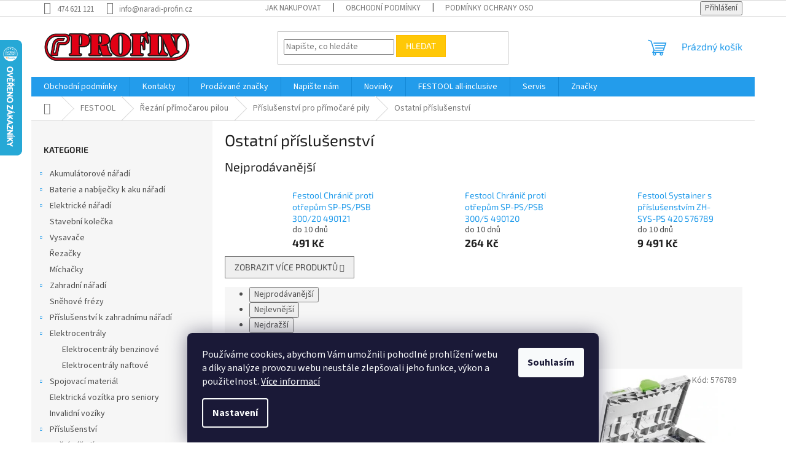

--- FILE ---
content_type: text/html; charset=utf-8
request_url: https://www.naradi-profin.cz/ostatni-prislusenstvi-2/
body_size: 22299
content:
<!doctype html><html lang="cs" dir="ltr" class="header-background-light external-fonts-loaded"><head><meta charset="utf-8" /><meta name="viewport" content="width=device-width,initial-scale=1" /><title>Ostatní příslušenství - PROFIN nářadí s.r.o.</title><link rel="preconnect" href="https://cdn.myshoptet.com" /><link rel="dns-prefetch" href="https://cdn.myshoptet.com" /><link rel="preload" href="https://cdn.myshoptet.com/prj/dist/master/cms/libs/jquery/jquery-1.11.3.min.js" as="script" /><link href="https://cdn.myshoptet.com/prj/dist/master/cms/templates/frontend_templates/shared/css/font-face/source-sans-3.css" rel="stylesheet"><link href="https://cdn.myshoptet.com/prj/dist/master/cms/templates/frontend_templates/shared/css/font-face/exo-2.css" rel="stylesheet"><link href="https://cdn.myshoptet.com/prj/dist/master/shop/dist/font-shoptet-11.css.62c94c7785ff2cea73b2.css" rel="stylesheet"><script>
dataLayer = [];
dataLayer.push({'shoptet' : {
    "pageId": 2125,
    "pageType": "category",
    "currency": "CZK",
    "currencyInfo": {
        "decimalSeparator": ",",
        "exchangeRate": 1,
        "priceDecimalPlaces": 0,
        "symbol": "K\u010d",
        "symbolLeft": 0,
        "thousandSeparator": " "
    },
    "language": "cs",
    "projectId": 524251,
    "category": {
        "guid": "24560efa-511e-11ed-9c35-246e96436f44",
        "path": "FESTOOL | \u0158ez\u00e1n\u00ed p\u0159\u00edmo\u010darou pilou | P\u0159\u00edslu\u0161enstv\u00ed pro p\u0159\u00edmo\u010dar\u00e9 pily | Ostatn\u00ed p\u0159\u00edslu\u0161enstv\u00ed",
        "parentCategoryGuid": "2452b746-511e-11ed-b88b-246e96436f44"
    },
    "cartInfo": {
        "id": null,
        "freeShipping": false,
        "freeShippingFrom": 5000,
        "leftToFreeGift": {
            "formattedPrice": "0 K\u010d",
            "priceLeft": 0
        },
        "freeGift": false,
        "leftToFreeShipping": {
            "priceLeft": 5000,
            "dependOnRegion": 0,
            "formattedPrice": "5 000 K\u010d"
        },
        "discountCoupon": [],
        "getNoBillingShippingPrice": {
            "withoutVat": 0,
            "vat": 0,
            "withVat": 0
        },
        "cartItems": [],
        "taxMode": "ORDINARY"
    },
    "cart": [],
    "customer": {
        "priceRatio": 1,
        "priceListId": 1,
        "groupId": null,
        "registered": false,
        "mainAccount": false
    }
}});
dataLayer.push({'cookie_consent' : {
    "marketing": "denied",
    "analytics": "denied"
}});
document.addEventListener('DOMContentLoaded', function() {
    shoptet.consent.onAccept(function(agreements) {
        if (agreements.length == 0) {
            return;
        }
        dataLayer.push({
            'cookie_consent' : {
                'marketing' : (agreements.includes(shoptet.config.cookiesConsentOptPersonalisation)
                    ? 'granted' : 'denied'),
                'analytics': (agreements.includes(shoptet.config.cookiesConsentOptAnalytics)
                    ? 'granted' : 'denied')
            },
            'event': 'cookie_consent'
        });
    });
});
</script>
<meta property="og:type" content="website"><meta property="og:site_name" content="naradi-profin.cz"><meta property="og:url" content="https://www.naradi-profin.cz/ostatni-prislusenstvi-2/"><meta property="og:title" content="Ostatní příslušenství - PROFIN nářadí s.r.o."><meta name="author" content="PROFIN nářadí s.r.o."><meta name="web_author" content="Shoptet.cz"><meta name="dcterms.rightsHolder" content="www.naradi-profin.cz"><meta name="robots" content="index,follow"><meta property="og:image" content="https://cdn.myshoptet.com/usr/www.naradi-profin.cz/user/logos/logo_profin.png?t=1769188462"><meta property="og:description" content="Ostatní příslušenství, PROFIN nářadí s.r.o."><meta name="description" content="Ostatní příslušenství, PROFIN nářadí s.r.o."><style>:root {--color-primary: #239ceb;--color-primary-h: 204;--color-primary-s: 83%;--color-primary-l: 53%;--color-primary-hover: #1997e5;--color-primary-hover-h: 203;--color-primary-hover-s: 80%;--color-primary-hover-l: 50%;--color-secondary: #468c98;--color-secondary-h: 189;--color-secondary-s: 37%;--color-secondary-l: 44%;--color-secondary-hover: #3b7580;--color-secondary-hover-h: 190;--color-secondary-hover-s: 37%;--color-secondary-hover-l: 37%;--color-tertiary: #ffc807;--color-tertiary-h: 47;--color-tertiary-s: 100%;--color-tertiary-l: 51%;--color-tertiary-hover: #ffbb00;--color-tertiary-hover-h: 44;--color-tertiary-hover-s: 100%;--color-tertiary-hover-l: 50%;--color-header-background: #ffffff;--template-font: "Source Sans 3";--template-headings-font: "Exo 2";--header-background-url: url("[data-uri]");--cookies-notice-background: #1A1937;--cookies-notice-color: #F8FAFB;--cookies-notice-button-hover: #f5f5f5;--cookies-notice-link-hover: #27263f;--templates-update-management-preview-mode-content: "Náhled aktualizací šablony je aktivní pro váš prohlížeč."}</style>
    
    <link href="https://cdn.myshoptet.com/prj/dist/master/shop/dist/main-11.less.5a24dcbbdabfd189c152.css" rel="stylesheet" />
                <link href="https://cdn.myshoptet.com/prj/dist/master/shop/dist/mobile-header-v1-11.less.1ee105d41b5f713c21aa.css" rel="stylesheet" />
    
    <script>var shoptet = shoptet || {};</script>
    <script src="https://cdn.myshoptet.com/prj/dist/master/shop/dist/main-3g-header.js.05f199e7fd2450312de2.js"></script>
<!-- User include --><!-- /User include --><link rel="shortcut icon" href="/favicon.ico" type="image/x-icon" /><link rel="canonical" href="https://www.naradi-profin.cz/ostatni-prislusenstvi-2/" />    <script>
        var _hwq = _hwq || [];
        _hwq.push(['setKey', 'E4A5EDEB526D0AF1EA3D4C610C865DB2']);
        _hwq.push(['setTopPos', '0']);
        _hwq.push(['showWidget', '21']);
        (function() {
            var ho = document.createElement('script');
            ho.src = 'https://cz.im9.cz/direct/i/gjs.php?n=wdgt&sak=E4A5EDEB526D0AF1EA3D4C610C865DB2';
            var s = document.getElementsByTagName('script')[0]; s.parentNode.insertBefore(ho, s);
        })();
    </script>
</head><body class="desktop id-2125 in-ostatni-prislusenstvi-2 template-11 type-category multiple-columns-body columns-mobile-2 columns-3 ums_forms_redesign--off ums_a11y_category_page--on ums_discussion_rating_forms--off ums_flags_display_unification--on ums_a11y_login--on mobile-header-version-1"><noscript>
    <style>
        #header {
            padding-top: 0;
            position: relative !important;
            top: 0;
        }
        .header-navigation {
            position: relative !important;
        }
        .overall-wrapper {
            margin: 0 !important;
        }
        body:not(.ready) {
            visibility: visible !important;
        }
    </style>
    <div class="no-javascript">
        <div class="no-javascript__title">Musíte změnit nastavení vašeho prohlížeče</div>
        <div class="no-javascript__text">Podívejte se na: <a href="https://www.google.com/support/bin/answer.py?answer=23852">Jak povolit JavaScript ve vašem prohlížeči</a>.</div>
        <div class="no-javascript__text">Pokud používáte software na blokování reklam, může být nutné povolit JavaScript z této stránky.</div>
        <div class="no-javascript__text">Děkujeme.</div>
    </div>
</noscript>

        <div id="fb-root"></div>
        <script>
            window.fbAsyncInit = function() {
                FB.init({
                    autoLogAppEvents : true,
                    xfbml            : true,
                    version          : 'v24.0'
                });
            };
        </script>
        <script async defer crossorigin="anonymous" src="https://connect.facebook.net/cs_CZ/sdk.js#xfbml=1&version=v24.0"></script>    <div class="siteCookies siteCookies--bottom siteCookies--dark js-siteCookies" role="dialog" data-testid="cookiesPopup" data-nosnippet>
        <div class="siteCookies__form">
            <div class="siteCookies__content">
                <div class="siteCookies__text">
                    Používáme cookies, abychom Vám umožnili pohodlné prohlížení webu a díky analýze provozu webu neustále zlepšovali jeho funkce, výkon a použitelnost. <a href="/podminky-ochrany-osobnich-udaju/" target="_blank" rel="noopener noreferrer">Více informací</a>
                </div>
                <p class="siteCookies__links">
                    <button class="siteCookies__link js-cookies-settings" aria-label="Nastavení cookies" data-testid="cookiesSettings">Nastavení</button>
                </p>
            </div>
            <div class="siteCookies__buttonWrap">
                                <button class="siteCookies__button js-cookiesConsentSubmit" value="all" aria-label="Přijmout cookies" data-testid="buttonCookiesAccept">Souhlasím</button>
            </div>
        </div>
        <script>
            document.addEventListener("DOMContentLoaded", () => {
                const siteCookies = document.querySelector('.js-siteCookies');
                document.addEventListener("scroll", shoptet.common.throttle(() => {
                    const st = document.documentElement.scrollTop;
                    if (st > 1) {
                        siteCookies.classList.add('siteCookies--scrolled');
                    } else {
                        siteCookies.classList.remove('siteCookies--scrolled');
                    }
                }, 100));
            });
        </script>
    </div>
<a href="#content" class="skip-link sr-only">Přejít na obsah</a><div class="overall-wrapper"><div class="user-action"><div class="container">
    <div class="user-action-in">
                    <div id="login" class="user-action-login popup-widget login-widget" role="dialog" aria-labelledby="loginHeading">
        <div class="popup-widget-inner">
                            <h2 id="loginHeading">Přihlášení k vašemu účtu</h2><div id="customerLogin"><form action="/action/Customer/Login/" method="post" id="formLoginIncluded" class="csrf-enabled formLogin" data-testid="formLogin"><input type="hidden" name="referer" value="" /><div class="form-group"><div class="input-wrapper email js-validated-element-wrapper no-label"><input type="email" name="email" class="form-control" autofocus placeholder="E-mailová adresa (např. jan@novak.cz)" data-testid="inputEmail" autocomplete="email" required /></div></div><div class="form-group"><div class="input-wrapper password js-validated-element-wrapper no-label"><input type="password" name="password" class="form-control" placeholder="Heslo" data-testid="inputPassword" autocomplete="current-password" required /><span class="no-display">Nemůžete vyplnit toto pole</span><input type="text" name="surname" value="" class="no-display" /></div></div><div class="form-group"><div class="login-wrapper"><button type="submit" class="btn btn-secondary btn-text btn-login" data-testid="buttonSubmit">Přihlásit se</button><div class="password-helper"><a href="/registrace/" data-testid="signup" rel="nofollow">Nová registrace</a><a href="/klient/zapomenute-heslo/" rel="nofollow">Zapomenuté heslo</a></div></div></div><div class="social-login-buttons"><div class="social-login-buttons-divider"><span>nebo</span></div><div class="form-group"><a href="/action/Social/login/?provider=Seznam" class="login-btn seznam" rel="nofollow"><span class="login-seznam-icon"></span><strong>Přihlásit se přes Seznam</strong></a></div></div></form>
</div>                    </div>
    </div>

                            <div id="cart-widget" class="user-action-cart popup-widget cart-widget loader-wrapper" data-testid="popupCartWidget" role="dialog" aria-hidden="true">
    <div class="popup-widget-inner cart-widget-inner place-cart-here">
        <div class="loader-overlay">
            <div class="loader"></div>
        </div>
    </div>

    <div class="cart-widget-button">
        <a href="/kosik/" class="btn btn-conversion" id="continue-order-button" rel="nofollow" data-testid="buttonNextStep">Pokračovat do košíku</a>
    </div>
</div>
            </div>
</div>
</div><div class="top-navigation-bar" data-testid="topNavigationBar">

    <div class="container">

        <div class="top-navigation-contacts">
            <strong>Zákaznická podpora:</strong><a href="tel:474621121" class="project-phone" aria-label="Zavolat na 474621121" data-testid="contactboxPhone"><span>474 621 121</span></a><a href="mailto:info@naradi-profin.cz" class="project-email" data-testid="contactboxEmail"><span>info@naradi-profin.cz</span></a>        </div>

                            <div class="top-navigation-menu">
                <div class="top-navigation-menu-trigger"></div>
                <ul class="top-navigation-bar-menu">
                                            <li class="top-navigation-menu-item-27">
                            <a href="/jak-nakupovat/">Jak nakupovat</a>
                        </li>
                                            <li class="top-navigation-menu-item-39">
                            <a href="/obchodni-podminky/">Obchodní podmínky</a>
                        </li>
                                            <li class="top-navigation-menu-item-691">
                            <a href="/podminky-ochrany-osobnich-udaju/">Podmínky ochrany osobních údajů </a>
                        </li>
                                    </ul>
                <ul class="top-navigation-bar-menu-helper"></ul>
            </div>
        
        <div class="top-navigation-tools top-navigation-tools--language">
            <div class="responsive-tools">
                <a href="#" class="toggle-window" data-target="search" aria-label="Hledat" data-testid="linkSearchIcon"></a>
                                                            <a href="#" class="toggle-window" data-target="login"></a>
                                                    <a href="#" class="toggle-window" data-target="navigation" aria-label="Menu" data-testid="hamburgerMenu"></a>
            </div>
                        <button class="top-nav-button top-nav-button-login toggle-window" type="button" data-target="login" aria-haspopup="dialog" aria-controls="login" aria-expanded="false" data-testid="signin"><span>Přihlášení</span></button>        </div>

    </div>

</div>
<header id="header"><div class="container navigation-wrapper">
    <div class="header-top">
        <div class="site-name-wrapper">
            <div class="site-name"><a href="/" data-testid="linkWebsiteLogo"><img src="https://cdn.myshoptet.com/usr/www.naradi-profin.cz/user/logos/logo_profin.png" alt="PROFIN nářadí s.r.o." fetchpriority="low" /></a></div>        </div>
        <div class="search" itemscope itemtype="https://schema.org/WebSite">
            <meta itemprop="headline" content="Ostatní příslušenství"/><meta itemprop="url" content="https://www.naradi-profin.cz"/><meta itemprop="text" content="Ostatní příslušenství, PROFIN nářadí s.r.o."/>            <form action="/action/ProductSearch/prepareString/" method="post"
    id="formSearchForm" class="search-form compact-form js-search-main"
    itemprop="potentialAction" itemscope itemtype="https://schema.org/SearchAction" data-testid="searchForm">
    <fieldset>
        <meta itemprop="target"
            content="https://www.naradi-profin.cz/vyhledavani/?string={string}"/>
        <input type="hidden" name="language" value="cs"/>
        
            
<input
    type="search"
    name="string"
        class="query-input form-control search-input js-search-input"
    placeholder="Napište, co hledáte"
    autocomplete="off"
    required
    itemprop="query-input"
    aria-label="Vyhledávání"
    data-testid="searchInput"
>
            <button type="submit" class="btn btn-default" data-testid="searchBtn">Hledat</button>
        
    </fieldset>
</form>
        </div>
        <div class="navigation-buttons">
                
    <a href="/kosik/" class="btn btn-icon toggle-window cart-count" data-target="cart" data-hover="true" data-redirect="true" data-testid="headerCart" rel="nofollow" aria-haspopup="dialog" aria-expanded="false" aria-controls="cart-widget">
        
                <span class="sr-only">Nákupní košík</span>
        
            <span class="cart-price visible-lg-inline-block" data-testid="headerCartPrice">
                                    Prázdný košík                            </span>
        
    
            </a>
        </div>
    </div>
    <nav id="navigation" aria-label="Hlavní menu" data-collapsible="true"><div class="navigation-in menu"><ul class="menu-level-1" role="menubar" data-testid="headerMenuItems"><li class="menu-item-39" role="none"><a href="/obchodni-podminky/" data-testid="headerMenuItem" role="menuitem" aria-expanded="false"><b>Obchodní podmínky</b></a></li>
<li class="menu-item-29" role="none"><a href="/kontakty/" data-testid="headerMenuItem" role="menuitem" aria-expanded="false"><b>Kontakty</b></a></li>
<li class="menu-item--24" role="none"><a href="/znacka/" data-testid="headerMenuItem" role="menuitem" aria-expanded="false"><b>Prodávané značky</b></a></li>
<li class="menu-item--6" role="none"><a href="/napiste-nam/" data-testid="headerMenuItem" role="menuitem" aria-expanded="false"><b>Napište nám</b></a></li>
<li class="menu-item-682" role="none"><a href="/nase-novinky/" data-testid="headerMenuItem" role="menuitem" aria-expanded="false"><b>Novinky</b></a></li>
<li class="menu-item-external-25" role="none"><a href="https://www.festool.cz/sluzby/z%C3%A1ruka-all-inclusive" target="blank" data-testid="headerMenuItem" role="menuitem" aria-expanded="false"><b>FESTOOL all-inclusive</b></a></li>
<li class="menu-item-5914" role="none"><a href="/servis/" data-testid="headerMenuItem" role="menuitem" aria-expanded="false"><b>Servis</b></a></li>
<li class="appended-category menu-item-3532 ext" role="none"><a href="/akumulatorove-naradi/"><b>Akumulátorové nářadí</b><span class="submenu-arrow" role="menuitem"></span></a><ul class="menu-level-2 menu-level-2-appended" role="menu"><li class="menu-item-3925" role="none"><a href="/system-dewalt-54v/" data-testid="headerMenuItem" role="menuitem"><span>Systém DeWALT 54V</span></a></li><li class="menu-item-3658" role="none"><a href="/system-18v/" data-testid="headerMenuItem" role="menuitem"><span>Systém 18V</span></a></li><li class="menu-item-3649" role="none"><a href="/system-12v/" data-testid="headerMenuItem" role="menuitem"><span>Systém 12V</span></a></li><li class="menu-item-4018" role="none"><a href="/stanley-fatmax/" data-testid="headerMenuItem" role="menuitem"><span>STANLEY FATMAX</span></a></li></ul></li><li class="appended-category menu-item-4279 ext" role="none"><a href="/baterie-a-nabijecky-k-aku-naradi/"><b>Baterie a nabíječky k aku nářadí</b><span class="submenu-arrow" role="menuitem"></span></a><ul class="menu-level-2 menu-level-2-appended" role="menu"><li class="menu-item-4282" role="none"><a href="/baterie-k-aku-naradi-originalni/" data-testid="headerMenuItem" role="menuitem"><span>Baterie k aku nářadí - originální</span></a></li><li class="menu-item-4285" role="none"><a href="/nabijecky-k-aku-naradi-originalni-3/" data-testid="headerMenuItem" role="menuitem"><span>Nabíječky k aku nářadí - originální</span></a></li><li class="menu-item-4288" role="none"><a href="/sady-baterii-a-nabijecek-k-aku-naradi/" data-testid="headerMenuItem" role="menuitem"><span>Sady baterií a nabíječek k aku nářadí</span></a></li><li class="menu-item-6299" role="none"><a href="/festool/" data-testid="headerMenuItem" role="menuitem"><span>FESTOOL</span></a></li></ul></li><li class="appended-category menu-item-4303 ext" role="none"><a href="/elektricke-naradi-2/"><b>Elektrické nářadí</b><span class="submenu-arrow" role="menuitem"></span></a><ul class="menu-level-2 menu-level-2-appended" role="menu"><li class="menu-item-4228" role="none"><a href="/jump-starter-2/" data-testid="headerMenuItem" role="menuitem"><span>Jump Starter</span></a></li><li class="menu-item-4177" role="none"><a href="/ostricka-pilovych-kotoucu-2/" data-testid="headerMenuItem" role="menuitem"><span>Ostřička pilových kotoučů</span></a></li><li class="menu-item-4174" role="none"><a href="/bruska-pilovych-retezu-2/" data-testid="headerMenuItem" role="menuitem"><span>Bruska pilových řetězů</span></a></li><li class="menu-item-4165" role="none"><a href="/svarecka-polyfuzni-2/" data-testid="headerMenuItem" role="menuitem"><span>Svářečka polyfúzní</span></a></li><li class="menu-item-4147" role="none"><a href="/viceucelova-ostricka-2/" data-testid="headerMenuItem" role="menuitem"><span>Víceúčelová ostřička</span></a></li><li class="menu-item-4144" role="none"><a href="/ostric-vrtaku-2/" data-testid="headerMenuItem" role="menuitem"><span>Bruska na vrtáky</span></a></li><li class="menu-item-4387" role="none"><a href="/aku-vrtacky-a-sroubovaky-2/" data-testid="headerMenuItem" role="menuitem"><span>Aku vrtačky a šroubováky</span></a></li><li class="menu-item-4390" role="none"><a href="/brusky/" data-testid="headerMenuItem" role="menuitem"><span>Brusky</span></a></li><li class="menu-item-4393" role="none"><a href="/elektricka-kladiva-2/" data-testid="headerMenuItem" role="menuitem"><span>Elektrická kladiva</span></a></li><li class="menu-item-4396" role="none"><a href="/elektricke-sroubovaky/" data-testid="headerMenuItem" role="menuitem"><span>Elektrické šroubováky</span></a></li><li class="menu-item-4399" role="none"><a href="/horkovzdusne-pistole/" data-testid="headerMenuItem" role="menuitem"><span>Horkovzdušné pistole</span></a></li><li class="menu-item-4402" role="none"><a href="/michadla-3/" data-testid="headerMenuItem" role="menuitem"><span>Míchadla</span></a></li><li class="menu-item-4408" role="none"><a href="/razove-utahovaky-4/" data-testid="headerMenuItem" role="menuitem"><span>Rázové utahováky</span></a></li><li class="menu-item-4411" role="none"><a href="/sponkovacky-a-nastrelovacky-4/" data-testid="headerMenuItem" role="menuitem"><span>Sponkovačky a nastřelovačky</span></a></li><li class="menu-item-4417" role="none"><a href="/vrtacky-3/" data-testid="headerMenuItem" role="menuitem"><span>Vrtačky</span></a></li><li class="menu-item-4702" role="none"><a href="/elektricke-navijaky/" data-testid="headerMenuItem" role="menuitem"><span>Elektrické navijáky</span></a></li><li class="menu-item-4153" role="none"><a href="/strikaci-pistole-2/" data-testid="headerMenuItem" role="menuitem"><span>Stříkací pistole</span></a></li><li class="menu-item-5829" role="none"><a href="/nytovaci-pistole/" data-testid="headerMenuItem" role="menuitem"><span>Nýtovací pistole</span></a></li><li class="menu-item-6335" role="none"><a href="/hobliky/" data-testid="headerMenuItem" role="menuitem"><span>Hoblíky</span></a></li><li class="menu-item-6338" role="none"><a href="/hoblovky-a-protahovacky/" data-testid="headerMenuItem" role="menuitem"><span>Hoblovky a protahovačky</span></a></li><li class="menu-item-6389" role="none"><a href="/drazkovaci-frezka-do-zdiva/" data-testid="headerMenuItem" role="menuitem"><span>Drážkovací frézka do zdiva</span></a></li><li class="menu-item-6401" role="none"><a href="/pily/" data-testid="headerMenuItem" role="menuitem"><span>Pily</span></a></li><li class="menu-item-6410" role="none"><a href="/frezky-3/" data-testid="headerMenuItem" role="menuitem"><span>Frézky</span></a></li><li class="menu-item-6434" role="none"><a href="/topidla/" data-testid="headerMenuItem" role="menuitem"><span>Topidla</span></a></li><li class="menu-item-6485" role="none"><a href="/ventilatory/" data-testid="headerMenuItem" role="menuitem"><span>Ventilátory</span></a></li><li class="menu-item-6437" role="none"><a href="/odvlhcovace/" data-testid="headerMenuItem" role="menuitem"><span>Odvlhčovače</span></a></li><li class="menu-item-6458" role="none"><a href="/nuzky-na-plech-3/" data-testid="headerMenuItem" role="menuitem"><span>Nůžky na plech</span></a></li><li class="menu-item-6461" role="none"><a href="/soustruhy/" data-testid="headerMenuItem" role="menuitem"><span>Soustruhy</span></a></li><li class="menu-item-6467" role="none"><a href="/odsavace/" data-testid="headerMenuItem" role="menuitem"><span>Odsavače</span></a></li></ul></li><li class="appended-category menu-item-5908" role="none"><a href="/stavebni-kolecka/"><b>Stavební kolečka</b></a></li><li class="appended-category menu-item-4555 ext" role="none"><a href="/vysavace-3/"><b>Vysavače</b><span class="submenu-arrow" role="menuitem"></span></a><ul class="menu-level-2 menu-level-2-appended" role="menu"><li class="menu-item-4567" role="none"><a href="/prislusenstvi-k-vysavacum/" data-testid="headerMenuItem" role="menuitem"><span>Příslušenství k vysavačům</span></a></li><li class="menu-item-4570" role="none"><a href="/hubice-a-kartace-k-vysavacum/" data-testid="headerMenuItem" role="menuitem"><span>Hubice a kartáče k vysavačům</span></a></li><li class="menu-item-5865" role="none"><a href="/sacky-do-vysavacu/" data-testid="headerMenuItem" role="menuitem"><span>Sáčky do vysavačů</span></a></li><li class="menu-item-6311" role="none"><a href="/filtry-do-vysavacu/" data-testid="headerMenuItem" role="menuitem"><span>Filtry do vysavačů</span></a></li></ul></li><li class="appended-category menu-item-3619" role="none"><a href="/rezacky/"><b>Řezačky</b></a></li><li class="appended-category menu-item-5347" role="none"><a href="/michacky/"><b>Míchačky</b></a></li><li class="appended-category menu-item-4648 ext" role="none"><a href="/zahradni-naradi/"><b>Zahradní nářadí</b><span class="submenu-arrow" role="menuitem"></span></a><ul class="menu-level-2 menu-level-2-appended" role="menu"><li class="menu-item-4693" role="none"><a href="/sekacky/" data-testid="headerMenuItem" role="menuitem"><span>Sekačky</span></a></li><li class="menu-item-5254" role="none"><a href="/zahradni-traktory-3/" data-testid="headerMenuItem" role="menuitem"><span>Zahradní traktory</span></a></li><li class="menu-item-4207" role="none"><a href="/retezove-pily-2/" data-testid="headerMenuItem" role="menuitem"><span>Řetězové pily</span></a></li><li class="menu-item-4651" role="none"><a href="/zahradni-nuzky/" data-testid="headerMenuItem" role="menuitem"><span>Zahradní nůžky</span></a></li><li class="menu-item-4690" role="none"><a href="/nuzky-na-zivy-plot-3/" data-testid="headerMenuItem" role="menuitem"><span>Nůžky na živý plot</span></a></li><li class="menu-item-4954" role="none"><a href="/nuzky-na-travu/" data-testid="headerMenuItem" role="menuitem"><span>Nůžky na trávu</span></a></li><li class="menu-item-4267" role="none"><a href="/cerpadla/" data-testid="headerMenuItem" role="menuitem"><span>Čerpadla</span></a></li><li class="menu-item-4684" role="none"><a href="/vysavace-listi/" data-testid="headerMenuItem" role="menuitem"><span>Vysavače listí</span></a></li><li class="menu-item-838" role="none"><a href="/vysokotlake-cistice/" data-testid="headerMenuItem" role="menuitem"><span>Vysokotlaké čističe</span></a></li><li class="menu-item-4234" role="none"><a href="/vertikutatory/" data-testid="headerMenuItem" role="menuitem"><span>Vertikutátory</span></a></li><li class="menu-item-5266" role="none"><a href="/kultivatory-2/" data-testid="headerMenuItem" role="menuitem"><span>Kultivátory</span></a></li><li class="menu-item-6380" role="none"><a href="/postrikovace/" data-testid="headerMenuItem" role="menuitem"><span>Postřikovače</span></a></li><li class="menu-item-4663" role="none"><a href="/krovinorezy-6/" data-testid="headerMenuItem" role="menuitem"><span>Křovinořezy</span></a></li><li class="menu-item-4687" role="none"><a href="/zahradni-drtice-vetvi/" data-testid="headerMenuItem" role="menuitem"><span>Zahradní drtiče větví</span></a></li><li class="menu-item-5385" role="none"><a href="/rozmetadla/" data-testid="headerMenuItem" role="menuitem"><span>Rozmetadla</span></a></li><li class="menu-item-5939" role="none"><a href="/hrabla-na-snih/" data-testid="headerMenuItem" role="menuitem"><span>Hrabla na sníh</span></a></li><li class="menu-item-6386" role="none"><a href="/zahradni-hadice-2/" data-testid="headerMenuItem" role="menuitem"><span>Zahradní hadice</span></a></li><li class="menu-item-6455" role="none"><a href="/pudni-vrtaky/" data-testid="headerMenuItem" role="menuitem"><span>Půdní vrtáky</span></a></li><li class="menu-item-6464" role="none"><a href="/plachty-2/" data-testid="headerMenuItem" role="menuitem"><span>Plachty</span></a></li></ul></li><li class="appended-category menu-item-5257" role="none"><a href="/snehove-frezy-3/"><b>Sněhové frézy</b></a></li><li class="appended-category menu-item-4642 ext" role="none"><a href="/prislusenstvi-k-zahradnimu-naradi/"><b>Příslušenství k zahradnímu nářadí</b><span class="submenu-arrow" role="menuitem"></span></a><ul class="menu-level-2 menu-level-2-appended" role="menu"><li class="menu-item-4645" role="none"><a href="/prislusenstvi-pro-pily-3/" data-testid="headerMenuItem" role="menuitem"><span>Příslušenství pro pily</span></a></li><li class="menu-item-5272" role="none"><a href="/prislusenstvi-pro-krovinorezy/" data-testid="headerMenuItem" role="menuitem"><span>Příslušenství pro křovinořezy</span></a></li><li class="menu-item-5275" role="none"><a href="/prislusenstvi-pro-sekacky/" data-testid="headerMenuItem" role="menuitem"><span>Příslušenství pro sekačky</span></a></li><li class="menu-item-5388" role="none"><a href="/prislusenstvi-pro-traktory/" data-testid="headerMenuItem" role="menuitem"><span>Příslušenství pro traktory</span></a></li></ul></li><li class="appended-category menu-item-6314 ext" role="none"><a href="/elektrocentraly/"><b>Elektrocentrály</b><span class="submenu-arrow" role="menuitem"></span></a><ul class="menu-level-2 menu-level-2-appended" role="menu"><li class="menu-item-6317" role="none"><a href="/elektrocentraly-benzinove/" data-testid="headerMenuItem" role="menuitem"><span>Elektrocentrály benzinové</span></a></li><li class="menu-item-6320" role="none"><a href="/elektrocentraly-naftove/" data-testid="headerMenuItem" role="menuitem"><span>Elektrocentrály naftové</span></a></li></ul></li><li class="appended-category menu-item-4588 ext" role="none"><a href="/spojovaci-material/"><b>Spojovací materiál</b><span class="submenu-arrow" role="menuitem"></span></a><ul class="menu-level-2 menu-level-2-appended" role="menu"><li class="menu-item-4591" role="none"><a href="/prumyslove-spony/" data-testid="headerMenuItem" role="menuitem"><span>Průmyslové spony</span></a></li><li class="menu-item-4594" role="none"><a href="/hrebiky/" data-testid="headerMenuItem" role="menuitem"><span>Hřebíky</span></a></li><li class="menu-item-4600" role="none"><a href="/vruty/" data-testid="headerMenuItem" role="menuitem"><span>Vruty</span></a></li><li class="menu-item-5853" role="none"><a href="/hmozdinky-natloukaci/" data-testid="headerMenuItem" role="menuitem"><span>Hmoždinky natloukací</span></a></li><li class="menu-item-5856" role="none"><a href="/kotvy/" data-testid="headerMenuItem" role="menuitem"><span>Kotvy</span></a></li></ul></li><li class="appended-category menu-item-5397" role="none"><a href="/elektricka-vozitka-pro-seniory/"><b>Elektrická vozítka pro seniory</b></a></li><li class="appended-category menu-item-5409" role="none"><a href="/invalidni-voziky/"><b>Invalidní vozíky</b></a></li><li class="appended-category menu-item-3628 ext" role="none"><a href="/prislusenstvi-7/"><b>Příslušenství</b><span class="submenu-arrow" role="menuitem"></span></a><ul class="menu-level-2 menu-level-2-appended" role="menu"><li class="menu-item-3631" role="none"><a href="/prislusenstvi-pro-pily/" data-testid="headerMenuItem" role="menuitem"><span>Příslušenství pro pily</span></a></li><li class="menu-item-3673" role="none"><a href="/vrtaky/" data-testid="headerMenuItem" role="menuitem"><span>Vrtáky</span></a></li><li class="menu-item-3688" role="none"><a href="/bity-2/" data-testid="headerMenuItem" role="menuitem"><span>Bity</span></a></li><li class="menu-item-3703" role="none"><a href="/pilove-kotouce-2/" data-testid="headerMenuItem" role="menuitem"><span>Pilové kotouče</span></a></li><li class="menu-item-3709" role="none"><a href="/sekace/" data-testid="headerMenuItem" role="menuitem"><span>Sekáče</span></a></li><li class="menu-item-3712" role="none"><a href="/brusne-papiry-pro-vibracni-brusky/" data-testid="headerMenuItem" role="menuitem"><span>Brusné papíry pro vibrační brusky</span></a></li><li class="menu-item-3715" role="none"><a href="/brusne-kotouce-pro-excentricke-brusky-125mm/" data-testid="headerMenuItem" role="menuitem"><span>Brusné kotouče pro excentrické brusky 125mm</span></a></li><li class="menu-item-3718" role="none"><a href="/brusne-kotouce-pro-excentricke-brusky-150mm/" data-testid="headerMenuItem" role="menuitem"><span>Brusné kotouče pro excentrické brusky 150mm</span></a></li><li class="menu-item-3721" role="none"><a href="/brusne-pasy-pro-pasove-brusky/" data-testid="headerMenuItem" role="menuitem"><span>Brusné pásy pro pásové brusky</span></a></li><li class="menu-item-3724" role="none"><a href="/platky-pro-hobliky/" data-testid="headerMenuItem" role="menuitem"><span>Plátky pro hoblíky</span></a></li><li class="menu-item-3727" role="none"><a href="/pilove-platky-pro-primocare-pily/" data-testid="headerMenuItem" role="menuitem"><span>Pilové plátky pro přímočaré pily</span></a></li><li class="menu-item-3748" role="none"><a href="/pilove-platky-pro-mecove-pily/" data-testid="headerMenuItem" role="menuitem"><span>Pilové plátky pro mečové pily</span></a></li><li class="menu-item-3772" role="none"><a href="/rezne-a-brusne-kotouce/" data-testid="headerMenuItem" role="menuitem"><span>Řezné a brusné kotouče</span></a></li><li class="menu-item-3910" role="none"><a href="/prislusenstvi-k-frezkam/" data-testid="headerMenuItem" role="menuitem"><span>Příslušenství k frézkám</span></a></li><li class="menu-item-4087" role="none"><a href="/pilove-platky-pro-oscilacni-brusky/" data-testid="headerMenuItem" role="menuitem"><span>Pilové plátky pro oscilační brusky</span></a></li><li class="menu-item-6488" role="none"><a href="/prislusenstvi-k-vrtackam-2/" data-testid="headerMenuItem" role="menuitem"><span>Příslušenství k vrtačkám</span></a></li></ul></li><li class="appended-category menu-item-3679 ext" role="none"><a href="/rucni-naradi/"><b>Ruční nářadí</b><span class="submenu-arrow" role="menuitem"></span></a><ul class="menu-level-2 menu-level-2-appended" role="menu"><li class="menu-item-4012" role="none"><a href="/sroubovaky/" data-testid="headerMenuItem" role="menuitem"><span>Šroubováky</span></a></li><li class="menu-item-3682" role="none"><a href="/klice/" data-testid="headerMenuItem" role="menuitem"><span>Klíče</span></a></li><li class="menu-item-3700" role="none"><a href="/gola-sady/" data-testid="headerMenuItem" role="menuitem"><span>Gola sady</span></a></li><li class="menu-item-6308" role="none"><a href="/zavitniky/" data-testid="headerMenuItem" role="menuitem"><span>Závitníky</span></a></li><li class="menu-item-3691" role="none"><a href="/stanley/" data-testid="headerMenuItem" role="menuitem"><span>STANLEY</span></a></li><li class="menu-item-6476" role="none"><a href="/kleste/" data-testid="headerMenuItem" role="menuitem"><span>Kleště</span></a></li></ul></li><li class="appended-category menu-item-6347 ext" role="none"><a href="/svarovani/"><b>Svařování</b><span class="submenu-arrow" role="menuitem"></span></a><ul class="menu-level-2 menu-level-2-appended" role="menu"><li class="menu-item-6350" role="none"><a href="/svarecky/" data-testid="headerMenuItem" role="menuitem"><span>Svářečky</span></a></li><li class="menu-item-6353" role="none"><a href="/svarecske-kukly/" data-testid="headerMenuItem" role="menuitem"><span>Svářečské kukly</span></a></li><li class="menu-item-6356" role="none"><a href="/svareci-draty/" data-testid="headerMenuItem" role="menuitem"><span>Svářecí dráty</span></a></li><li class="menu-item-6452" role="none"><a href="/polyfuzni-svarecky-2/" data-testid="headerMenuItem" role="menuitem"><span>Polyfuzní svářečky</span></a></li></ul></li><li class="appended-category menu-item-6329" role="none"><a href="/radia/"><b>Rádia</b></a></li><li class="appended-category menu-item-6332" role="none"><a href="/lasery-3/"><b>Lasery</b></a></li><li class="appended-category menu-item-6362" role="none"><a href="/kompresory-2/"><b>Kompresory</b></a></li><li class="appended-category menu-item-6383" role="none"><a href="/prodluzovaci-kabely/"><b>Prodlužovací kabely</b></a></li><li class="appended-category menu-item-6323 ext" role="none"><a href="/festool-3/"><b>FESTOOL</b><span class="submenu-arrow" role="menuitem"></span></a><ul class="menu-level-2 menu-level-2-appended" role="menu"><li class="menu-item-919" role="none"><a href="/vrtani-a--sroubovani/" data-testid="headerMenuItem" role="menuitem"><span>Vrtání a šroubování</span></a></li><li class="menu-item-937" role="none"><a href="/polostacionarni-rezani/" data-testid="headerMenuItem" role="menuitem"><span>Polostacionární řezání</span></a></li><li class="menu-item-946" role="none"><a href="/systainery-a--transportni-systemy/" data-testid="headerMenuItem" role="menuitem"><span>Systainery a transportní systémy</span></a></li><li class="menu-item-955" role="none"><a href="/osvetleni/" data-testid="headerMenuItem" role="menuitem"><span>Osvětlení</span></a></li><li class="menu-item-964" role="none"><a href="/odsavani/" data-testid="headerMenuItem" role="menuitem"><span>Odsávání</span></a></li><li class="menu-item-1000" role="none"><a href="/lesteni/" data-testid="headerMenuItem" role="menuitem"><span>Leštění</span></a></li><li class="menu-item-1171" role="none"><a href="/brusivo/" data-testid="headerMenuItem" role="menuitem"><span>Brusivo</span></a></li><li class="menu-item-1012" role="none"><a href="/brouseni/" data-testid="headerMenuItem" role="menuitem"><span>Broušení</span></a></li><li class="menu-item-1045" role="none"><a href="/reklamni-predmety/" data-testid="headerMenuItem" role="menuitem"><span>Reklamní předměty</span></a></li><li class="menu-item-1111" role="none"><a href="/brouseni-pneumatickym-pohonem/" data-testid="headerMenuItem" role="menuitem"><span>Broušení pneumatickým pohonem</span></a></li><li class="menu-item-1180" role="none"><a href="/oscilace/" data-testid="headerMenuItem" role="menuitem"><span>Oscilace</span></a></li><li class="menu-item-1228" role="none"><a href="/rezani-primocarou-pilou/" data-testid="headerMenuItem" role="menuitem"><span>Řezání přímočarou pilou</span></a></li><li class="menu-item-1270" role="none"><a href="/michani/" data-testid="headerMenuItem" role="menuitem"><span>Míchání</span></a></li><li class="menu-item-1282" role="none"><a href="/rezani-a-deleni/" data-testid="headerMenuItem" role="menuitem"><span>Řezání a dělení</span></a></li><li class="menu-item-1390" role="none"><a href="/rezani-okruzni-pilou/" data-testid="headerMenuItem" role="menuitem"><span>Řezání okružní pilou</span></a></li><li class="menu-item-1417" role="none"><a href="/priprava-podkladu/" data-testid="headerMenuItem" role="menuitem"><span>Příprava podkladu</span></a></li><li class="menu-item-1426" role="none"><a href="/frezovani/" data-testid="headerMenuItem" role="menuitem"><span>Frézování</span></a></li><li class="menu-item-1519" role="none"><a href="/rezani-s--pilami-na-izolacni-materialy/" data-testid="headerMenuItem" role="menuitem"><span>Řezání s pilami na izolační materiály</span></a></li><li class="menu-item-1747" role="none"><a href="/hoblovani/" data-testid="headerMenuItem" role="menuitem"><span>Hoblování</span></a></li><li class="menu-item-2170" role="none"><a href="/polostacionarni-prace/" data-testid="headerMenuItem" role="menuitem"><span>Polostacionární práce</span></a></li><li class="menu-item-2395" role="none"><a href="/tesarske-stroje/" data-testid="headerMenuItem" role="menuitem"><span>Tesařské stroje</span></a></li><li class="menu-item-1147" role="none"><a href="/prislusenstvi-pro-frezku-na-kolikove-otvory-domino-xl-df-700/" data-testid="headerMenuItem" role="menuitem"><span>Příslušenství pro frézku na kolíkové otvory DOMINO XL DF 700</span></a></li><li class="menu-item-1645" role="none"><a href="/prislusenstvi-pro-frezku-na-kolikove-otvory-df-500/" data-testid="headerMenuItem" role="menuitem"><span>Příslušenství pro frézku na kolíkové otvory DF 500</span></a></li><li class="menu-item-1945" role="none"><a href="/frezka-na-kolikove-otvory/" data-testid="headerMenuItem" role="menuitem"><span>Frézka na kolíkové otvory</span></a></li><li class="menu-item-1144" role="none"><a href="/spojovani---spojovaci-system-domino/" data-testid="headerMenuItem" role="menuitem"><span>Spojování – spojovací systém DOMINO</span></a></li><li class="menu-item-2128" role="none"><a href="/prislusenstvi-pro-frezku-na-kolikove-otvory-domino-df-500-a--domino-xl-df-700/" data-testid="headerMenuItem" role="menuitem"><span>Příslušenství pro frézku na kolíkové otvory DOMINO DF 500 a DOMINO XL DF 700</span></a></li><li class="menu-item-928" role="none"><a href="/organizace-pracoviste/" data-testid="headerMenuItem" role="menuitem"><span>Organizace pracoviště</span></a></li><li class="menu-item-1126" role="none"><a href="/olepovani-hran/" data-testid="headerMenuItem" role="menuitem"><span>Olepování hran</span></a></li><li class="menu-item-6398" role="none"><a href="/kombinovane-sady-5/" data-testid="headerMenuItem" role="menuitem"><span>Kombinované sady</span></a></li></ul></li><li class="appended-category menu-item-6407" role="none"><a href="/dilenske-stoly-a-ponky/"><b>Dílenské stoly a ponky</b></a></li><li class="appended-category menu-item-6470" role="none"><a href="/hevery/"><b>Hevery</b></a></li><li class="appended-category menu-item-6473" role="none"><a href="/zebriky-a-schudky-2/"><b>Žebříky a schůdky</b></a></li><li class="appended-category menu-item-6479" role="none"><a href="/pracovni-odevy/"><b>Pracovní oděvy</b></a></li><li class="appended-category menu-item-6482" role="none"><a href="/stolni-fotbal/"><b>Stolní fotbal</b></a></li><li class="appended-category menu-item-6491 ext" role="none"><a href="/cyklistika/"><b>Cyklistika</b><span class="submenu-arrow" role="menuitem"></span></a><ul class="menu-level-2 menu-level-2-appended" role="menu"><li class="menu-item-6494" role="none"><a href="/elektrokolobezky/" data-testid="headerMenuItem" role="menuitem"><span>Elektrokoloběžky</span></a></li></ul></li><li class="appended-category menu-item-6623" role="none"><a href="/elektromobilita-2/"><b>Elektromobilita</b></a></li><li class="ext" id="nav-manufacturers" role="none"><a href="https://www.naradi-profin.cz/znacka/" data-testid="brandsText" role="menuitem"><b>Značky</b><span class="submenu-arrow"></span></a><ul class="menu-level-2" role="menu"><li role="none"><a href="/znacka/black-decker/" data-testid="brandName" role="menuitem"><span>Black &amp; Decker</span></a></li><li role="none"><a href="/znacka/bostitch/" data-testid="brandName" role="menuitem"><span>BOSTITCH</span></a></li><li role="none"><a href="/znacka/bucovice-tools/" data-testid="brandName" role="menuitem"><span>BUČOVICE TOOLS</span></a></li><li role="none"><a href="/znacka/dewalt/" data-testid="brandName" role="menuitem"><span>DeWALT</span></a></li><li role="none"><a href="/znacka/ego/" data-testid="brandName" role="menuitem"><span>EGO</span></a></li><li role="none"><a href="/znacka/expert/" data-testid="brandName" role="menuitem"><span>EXPERT ( TONA )</span></a></li><li role="none"><a href="/znacka/festool/" data-testid="brandName" role="menuitem"><span>Festool</span></a></li><li role="none"><a href="/znacka/honda/" data-testid="brandName" role="menuitem"><span>HONDA</span></a></li><li role="none"><a href="/znacka/lenox/" data-testid="brandName" role="menuitem"><span>LENOX</span></a></li><li role="none"><a href="/znacka/master/" data-testid="brandName" role="menuitem"><span>MASTER</span></a></li><li role="none"><a href="/znacka/narex/" data-testid="brandName" role="menuitem"><span>NAREX</span></a></li><li role="none"><a href="/znacka/procraft/" data-testid="brandName" role="menuitem"><span>Procraft</span></a></li><li role="none"><a href="/znacka/protool/" data-testid="brandName" role="menuitem"><span>PROTOOL</span></a></li><li role="none"><a href="/znacka/selvo/" data-testid="brandName" role="menuitem"><span>SELVO</span></a></li><li role="none"><a href="/znacka/sola/" data-testid="brandName" role="menuitem"><span>SOLA</span></a></li><li role="none"><a href="/znacka/spit/" data-testid="brandName" role="menuitem"><span>SPIT</span></a></li><li role="none"><a href="/znacka/stanley/" data-testid="brandName" role="menuitem"><span>STANLEY</span></a></li><li role="none"><a href="/znacka/stanley-fatmax/" data-testid="brandName" role="menuitem"><span>STANLEY FATMAX</span></a></li></ul>
</li></ul>
    <ul class="navigationActions" role="menu">
                            <li role="none">
                                    <a href="/login/?backTo=%2Fostatni-prislusenstvi-2%2F" rel="nofollow" data-testid="signin" role="menuitem"><span>Přihlášení</span></a>
                            </li>
                        </ul>
</div><span class="navigation-close"></span></nav><div class="menu-helper" data-testid="hamburgerMenu"><span>Více</span></div>
</div></header><!-- / header -->


                    <div class="container breadcrumbs-wrapper">
            <div class="breadcrumbs navigation-home-icon-wrapper" itemscope itemtype="https://schema.org/BreadcrumbList">
                                                                            <span id="navigation-first" data-basetitle="PROFIN nářadí s.r.o." itemprop="itemListElement" itemscope itemtype="https://schema.org/ListItem">
                <a href="/" itemprop="item" class="navigation-home-icon"><span class="sr-only" itemprop="name">Domů</span></a>
                <span class="navigation-bullet">/</span>
                <meta itemprop="position" content="1" />
            </span>
                                <span id="navigation-1" itemprop="itemListElement" itemscope itemtype="https://schema.org/ListItem">
                <a href="/festool-3/" itemprop="item" data-testid="breadcrumbsSecondLevel"><span itemprop="name">FESTOOL</span></a>
                <span class="navigation-bullet">/</span>
                <meta itemprop="position" content="2" />
            </span>
                                <span id="navigation-2" itemprop="itemListElement" itemscope itemtype="https://schema.org/ListItem">
                <a href="/rezani-primocarou-pilou/" itemprop="item" data-testid="breadcrumbsSecondLevel"><span itemprop="name">Řezání přímočarou pilou</span></a>
                <span class="navigation-bullet">/</span>
                <meta itemprop="position" content="3" />
            </span>
                                <span id="navigation-3" itemprop="itemListElement" itemscope itemtype="https://schema.org/ListItem">
                <a href="/prislusenstvi-pro-primocare-pily/" itemprop="item" data-testid="breadcrumbsSecondLevel"><span itemprop="name">Příslušenství pro přímočaré pily</span></a>
                <span class="navigation-bullet">/</span>
                <meta itemprop="position" content="4" />
            </span>
                                            <span id="navigation-4" itemprop="itemListElement" itemscope itemtype="https://schema.org/ListItem" data-testid="breadcrumbsLastLevel">
                <meta itemprop="item" content="https://www.naradi-profin.cz/ostatni-prislusenstvi-2/" />
                <meta itemprop="position" content="5" />
                <span itemprop="name" data-title="Ostatní příslušenství">Ostatní příslušenství</span>
            </span>
            </div>
        </div>
    
<div id="content-wrapper" class="container content-wrapper">
    
    <div class="content-wrapper-in">
                                                <aside class="sidebar sidebar-left"  data-testid="sidebarMenu">
                                                                                                <div class="sidebar-inner">
                                                                                                        <div class="box box-bg-variant box-categories">    <div class="skip-link__wrapper">
        <span id="categories-start" class="skip-link__target js-skip-link__target sr-only" tabindex="-1">&nbsp;</span>
        <a href="#categories-end" class="skip-link skip-link--start sr-only js-skip-link--start">Přeskočit kategorie</a>
    </div>

<h4>Kategorie</h4>


<div id="categories"><div class="categories cat-01 expandable external" id="cat-3532"><div class="topic"><a href="/akumulatorove-naradi/">Akumulátorové nářadí<span class="cat-trigger">&nbsp;</span></a></div>

    </div><div class="categories cat-02 expandable external" id="cat-4279"><div class="topic"><a href="/baterie-a-nabijecky-k-aku-naradi/">Baterie a nabíječky k aku nářadí<span class="cat-trigger">&nbsp;</span></a></div>

    </div><div class="categories cat-01 expandable external" id="cat-4303"><div class="topic"><a href="/elektricke-naradi-2/">Elektrické nářadí<span class="cat-trigger">&nbsp;</span></a></div>

    </div><div class="categories cat-02 expanded" id="cat-5908"><div class="topic"><a href="/stavebni-kolecka/">Stavební kolečka<span class="cat-trigger">&nbsp;</span></a></div></div><div class="categories cat-01 expandable external" id="cat-4555"><div class="topic"><a href="/vysavace-3/">Vysavače<span class="cat-trigger">&nbsp;</span></a></div>

    </div><div class="categories cat-02 external" id="cat-3619"><div class="topic"><a href="/rezacky/">Řezačky<span class="cat-trigger">&nbsp;</span></a></div></div><div class="categories cat-01 expanded" id="cat-5347"><div class="topic"><a href="/michacky/">Míchačky<span class="cat-trigger">&nbsp;</span></a></div></div><div class="categories cat-02 expandable external" id="cat-4648"><div class="topic"><a href="/zahradni-naradi/">Zahradní nářadí<span class="cat-trigger">&nbsp;</span></a></div>

    </div><div class="categories cat-01 expanded" id="cat-5257"><div class="topic"><a href="/snehove-frezy-3/">Sněhové frézy<span class="cat-trigger">&nbsp;</span></a></div></div><div class="categories cat-02 expandable external" id="cat-4642"><div class="topic"><a href="/prislusenstvi-k-zahradnimu-naradi/">Příslušenství k zahradnímu nářadí<span class="cat-trigger">&nbsp;</span></a></div>

    </div><div class="categories cat-01 expandable expanded" id="cat-6314"><div class="topic"><a href="/elektrocentraly/">Elektrocentrály<span class="cat-trigger">&nbsp;</span></a></div>

                    <ul class=" expanded">
                                        <li >
                <a href="/elektrocentraly-benzinove/">
                    Elektrocentrály benzinové
                                    </a>
                                                                </li>
                                <li >
                <a href="/elektrocentraly-naftove/">
                    Elektrocentrály naftové
                                    </a>
                                                                </li>
                </ul>
    </div><div class="categories cat-02 expandable external" id="cat-4588"><div class="topic"><a href="/spojovaci-material/">Spojovací materiál<span class="cat-trigger">&nbsp;</span></a></div>

    </div><div class="categories cat-01 expanded" id="cat-5397"><div class="topic"><a href="/elektricka-vozitka-pro-seniory/">Elektrická vozítka pro seniory<span class="cat-trigger">&nbsp;</span></a></div></div><div class="categories cat-02 expanded" id="cat-5409"><div class="topic"><a href="/invalidni-voziky/">Invalidní vozíky<span class="cat-trigger">&nbsp;</span></a></div></div><div class="categories cat-01 expandable external" id="cat-3628"><div class="topic"><a href="/prislusenstvi-7/">Příslušenství<span class="cat-trigger">&nbsp;</span></a></div>

    </div><div class="categories cat-02 expandable external" id="cat-3679"><div class="topic"><a href="/rucni-naradi/">Ruční nářadí<span class="cat-trigger">&nbsp;</span></a></div>

    </div><div class="categories cat-01 expandable expanded" id="cat-6347"><div class="topic"><a href="/svarovani/">Svařování<span class="cat-trigger">&nbsp;</span></a></div>

                    <ul class=" expanded">
                                        <li >
                <a href="/svarecky/">
                    Svářečky
                                    </a>
                                                                </li>
                                <li >
                <a href="/svarecske-kukly/">
                    Svářečské kukly
                                    </a>
                                                                </li>
                                <li >
                <a href="/svareci-draty/">
                    Svářecí dráty
                                    </a>
                                                                </li>
                                <li >
                <a href="/polyfuzni-svarecky-2/">
                    Polyfuzní svářečky
                                    </a>
                                                                </li>
                </ul>
    </div><div class="categories cat-02 expanded" id="cat-6329"><div class="topic"><a href="/radia/">Rádia<span class="cat-trigger">&nbsp;</span></a></div></div><div class="categories cat-01 expanded" id="cat-6332"><div class="topic"><a href="/lasery-3/">Lasery<span class="cat-trigger">&nbsp;</span></a></div></div><div class="categories cat-02 expanded" id="cat-6362"><div class="topic"><a href="/kompresory-2/">Kompresory<span class="cat-trigger">&nbsp;</span></a></div></div><div class="categories cat-01 expanded" id="cat-6383"><div class="topic"><a href="/prodluzovaci-kabely/">Prodlužovací kabely<span class="cat-trigger">&nbsp;</span></a></div></div><div class="categories cat-02 expandable active expanded" id="cat-6323"><div class="topic child-active"><a href="/festool-3/">FESTOOL<span class="cat-trigger">&nbsp;</span></a></div>

                    <ul class=" active expanded">
                                        <li class="
                                 expandable                                 external">
                <a href="/vrtani-a--sroubovani/">
                    Vrtání a šroubování
                    <span class="cat-trigger">&nbsp;</span>                </a>
                                                            

    
                                                </li>
                                <li class="
                                 expandable                                 external">
                <a href="/polostacionarni-rezani/">
                    Polostacionární řezání
                    <span class="cat-trigger">&nbsp;</span>                </a>
                                                            

    
                                                </li>
                                <li class="
                                 expandable                                 external">
                <a href="/systainery-a--transportni-systemy/">
                    Systainery a transportní systémy
                    <span class="cat-trigger">&nbsp;</span>                </a>
                                                            

    
                                                </li>
                                <li class="
                                 expandable                                 external">
                <a href="/osvetleni/">
                    Osvětlení
                    <span class="cat-trigger">&nbsp;</span>                </a>
                                                            

    
                                                </li>
                                <li class="
                                 expandable                                 external">
                <a href="/odsavani/">
                    Odsávání
                    <span class="cat-trigger">&nbsp;</span>                </a>
                                                            

    
                                                </li>
                                <li class="
                                 expandable                                 external">
                <a href="/lesteni/">
                    Leštění
                    <span class="cat-trigger">&nbsp;</span>                </a>
                                                            

    
                                                </li>
                                <li class="
                                 expandable                                 external">
                <a href="/brusivo/">
                    Brusivo
                    <span class="cat-trigger">&nbsp;</span>                </a>
                                                            

    
                                                </li>
                                <li class="
                                 expandable                                 external">
                <a href="/brouseni/">
                    Broušení
                    <span class="cat-trigger">&nbsp;</span>                </a>
                                                            

    
                                                </li>
                                <li class="
                                 expandable                                 external">
                <a href="/reklamni-predmety/">
                    Reklamní předměty
                    <span class="cat-trigger">&nbsp;</span>                </a>
                                                            

    
                                                </li>
                                <li class="
                                 expandable                                 external">
                <a href="/brouseni-pneumatickym-pohonem/">
                    Broušení pneumatickým pohonem
                    <span class="cat-trigger">&nbsp;</span>                </a>
                                                            

    
                                                </li>
                                <li class="
                                 expandable                                 external">
                <a href="/oscilace/">
                    Oscilace
                    <span class="cat-trigger">&nbsp;</span>                </a>
                                                            

    
                                                </li>
                                <li class="
                                 expandable                 expanded                ">
                <a href="/rezani-primocarou-pilou/">
                    Řezání přímočarou pilou
                    <span class="cat-trigger">&nbsp;</span>                </a>
                                                            

                    <ul class=" active expanded">
                                        <li class="
                                 expandable                                 external">
                <a href="/pilove-platky-kov/">
                    Pilové plátky KOV
                    <span class="cat-trigger">&nbsp;</span>                </a>
                                                            

    
                                                </li>
                                <li class="
                                 expandable                                 external">
                <a href="/pilove-platky-drevo/">
                    Pilové plátky DŘEVO
                    <span class="cat-trigger">&nbsp;</span>                </a>
                                                            

    
                                                </li>
                                <li class="
                                 expandable                                 external">
                <a href="/pilove-platky-stavebni-materialy/">
                    Pilové plátky STAVEBNÍ MATERIÁLY
                    <span class="cat-trigger">&nbsp;</span>                </a>
                                                            

    
                                                </li>
                                <li class="
                                 expandable                                 external">
                <a href="/pilove-platky-plasty/">
                    Pilové plátky PLASTY
                    <span class="cat-trigger">&nbsp;</span>                </a>
                                                            

    
                                                </li>
                                <li class="
                                 expandable                                 external">
                <a href="/primocare-pily/">
                    Přímočaré pily
                    <span class="cat-trigger">&nbsp;</span>                </a>
                                                            

    
                                                </li>
                                <li class="
                                 expandable                 expanded                ">
                <a href="/prislusenstvi-pro-primocare-pily/">
                    Příslušenství pro přímočaré pily
                    <span class="cat-trigger">&nbsp;</span>                </a>
                                                            

                    <ul class=" active expanded">
                                        <li class="
                active                                                 ">
                <a href="/ostatni-prislusenstvi-2/">
                    Ostatní příslušenství
                                    </a>
                                                                </li>
                                <li >
                <a href="/pracovni-desky-carvex/">
                    Pracovní desky CARVEX
                                    </a>
                                                                </li>
                                <li >
                <a href="/vodici-systemy-a-dorazy/">
                    Vodicí systémy a dorazy
                                    </a>
                                                                </li>
                </ul>
    
                                                </li>
                </ul>
    
                                                </li>
                                <li class="
                                 expandable                                 external">
                <a href="/michani/">
                    Míchání
                    <span class="cat-trigger">&nbsp;</span>                </a>
                                                            

    
                                                </li>
                                <li class="
                                 expandable                                 external">
                <a href="/rezani-a-deleni/">
                    Řezání a dělení
                    <span class="cat-trigger">&nbsp;</span>                </a>
                                                            

    
                                                </li>
                                <li class="
                                 expandable                                 external">
                <a href="/rezani-okruzni-pilou/">
                    Řezání okružní pilou
                    <span class="cat-trigger">&nbsp;</span>                </a>
                                                            

    
                                                </li>
                                <li class="
                                 expandable                                 external">
                <a href="/priprava-podkladu/">
                    Příprava podkladu
                    <span class="cat-trigger">&nbsp;</span>                </a>
                                                            

    
                                                </li>
                                <li class="
                                 expandable                                 external">
                <a href="/frezovani/">
                    Frézování
                    <span class="cat-trigger">&nbsp;</span>                </a>
                                                            

    
                                                </li>
                                <li class="
                                 expandable                                 external">
                <a href="/rezani-s--pilami-na-izolacni-materialy/">
                    Řezání s pilami na izolační materiály
                    <span class="cat-trigger">&nbsp;</span>                </a>
                                                            

    
                                                </li>
                                <li class="
                                 expandable                                 external">
                <a href="/hoblovani/">
                    Hoblování
                    <span class="cat-trigger">&nbsp;</span>                </a>
                                                            

    
                                                </li>
                                <li class="
                                 expandable                                 external">
                <a href="/polostacionarni-prace/">
                    Polostacionární práce
                    <span class="cat-trigger">&nbsp;</span>                </a>
                                                            

    
                                                </li>
                                <li class="
                                 expandable                                 external">
                <a href="/tesarske-stroje/">
                    Tesařské stroje
                    <span class="cat-trigger">&nbsp;</span>                </a>
                                                            

    
                                                </li>
                                <li class="
                                 expandable                                 external">
                <a href="/prislusenstvi-pro-frezku-na-kolikove-otvory-domino-xl-df-700/">
                    Příslušenství pro frézku na kolíkové otvory DOMINO XL DF 700
                    <span class="cat-trigger">&nbsp;</span>                </a>
                                                            

    
                                                </li>
                                <li class="
                                 expandable                                 external">
                <a href="/prislusenstvi-pro-frezku-na-kolikove-otvory-df-500/">
                    Příslušenství pro frézku na kolíkové otvory DF 500
                    <span class="cat-trigger">&nbsp;</span>                </a>
                                                            

    
                                                </li>
                                <li class="
                                 expandable                                 external">
                <a href="/frezka-na-kolikove-otvory/">
                    Frézka na kolíkové otvory
                    <span class="cat-trigger">&nbsp;</span>                </a>
                                                            

    
                                                </li>
                                <li >
                <a href="/spojovani---spojovaci-system-domino/">
                    Spojování – spojovací systém DOMINO
                                    </a>
                                                                </li>
                                <li class="
                                 expandable                                 external">
                <a href="/prislusenstvi-pro-frezku-na-kolikove-otvory-domino-df-500-a--domino-xl-df-700/">
                    Příslušenství pro frézku na kolíkové otvory DOMINO DF 500 a DOMINO XL DF 700
                    <span class="cat-trigger">&nbsp;</span>                </a>
                                                            

    
                                                </li>
                                <li class="
                                 expandable                                 external">
                <a href="/organizace-pracoviste/">
                    Organizace pracoviště
                    <span class="cat-trigger">&nbsp;</span>                </a>
                                                            

    
                                                </li>
                                <li class="
                                 expandable                                 external">
                <a href="/olepovani-hran/">
                    Olepování hran
                    <span class="cat-trigger">&nbsp;</span>                </a>
                                                            

    
                                                </li>
                                <li >
                <a href="/kombinovane-sady-5/">
                    Kombinované sady
                                    </a>
                                                                </li>
                </ul>
    </div><div class="categories cat-01 expanded" id="cat-6407"><div class="topic"><a href="/dilenske-stoly-a-ponky/">Dílenské stoly a ponky<span class="cat-trigger">&nbsp;</span></a></div></div><div class="categories cat-02 expanded" id="cat-6470"><div class="topic"><a href="/hevery/">Hevery<span class="cat-trigger">&nbsp;</span></a></div></div><div class="categories cat-01 expanded" id="cat-6473"><div class="topic"><a href="/zebriky-a-schudky-2/">Žebříky a schůdky<span class="cat-trigger">&nbsp;</span></a></div></div><div class="categories cat-02 expanded" id="cat-6479"><div class="topic"><a href="/pracovni-odevy/">Pracovní oděvy<span class="cat-trigger">&nbsp;</span></a></div></div><div class="categories cat-01 expanded" id="cat-6482"><div class="topic"><a href="/stolni-fotbal/">Stolní fotbal<span class="cat-trigger">&nbsp;</span></a></div></div><div class="categories cat-02 expandable expanded" id="cat-6491"><div class="topic"><a href="/cyklistika/">Cyklistika<span class="cat-trigger">&nbsp;</span></a></div>

                    <ul class=" expanded">
                                        <li >
                <a href="/elektrokolobezky/">
                    Elektrokoloběžky
                                    </a>
                                                                </li>
                </ul>
    </div><div class="categories cat-01 expanded" id="cat-6623"><div class="topic"><a href="/elektromobilita-2/">Elektromobilita<span class="cat-trigger">&nbsp;</span></a></div></div>                <div class="categories cat-02 expandable" id="cat-manufacturers" data-testid="brandsList">
            
            <div class="topic"><a href="https://www.naradi-profin.cz/znacka/" data-testid="brandsText">Značky</a></div>
            <ul class="menu-level-2" role="menu"><li role="none"><a href="/znacka/black-decker/" data-testid="brandName" role="menuitem"><span>Black &amp; Decker</span></a></li><li role="none"><a href="/znacka/bostitch/" data-testid="brandName" role="menuitem"><span>BOSTITCH</span></a></li><li role="none"><a href="/znacka/bucovice-tools/" data-testid="brandName" role="menuitem"><span>BUČOVICE TOOLS</span></a></li><li role="none"><a href="/znacka/dewalt/" data-testid="brandName" role="menuitem"><span>DeWALT</span></a></li><li role="none"><a href="/znacka/ego/" data-testid="brandName" role="menuitem"><span>EGO</span></a></li><li role="none"><a href="/znacka/expert/" data-testid="brandName" role="menuitem"><span>EXPERT ( TONA )</span></a></li><li role="none"><a href="/znacka/festool/" data-testid="brandName" role="menuitem"><span>Festool</span></a></li><li role="none"><a href="/znacka/honda/" data-testid="brandName" role="menuitem"><span>HONDA</span></a></li><li role="none"><a href="/znacka/lenox/" data-testid="brandName" role="menuitem"><span>LENOX</span></a></li><li role="none"><a href="/znacka/master/" data-testid="brandName" role="menuitem"><span>MASTER</span></a></li><li role="none"><a href="/znacka/narex/" data-testid="brandName" role="menuitem"><span>NAREX</span></a></li><li role="none"><a href="/znacka/procraft/" data-testid="brandName" role="menuitem"><span>Procraft</span></a></li><li role="none"><a href="/znacka/protool/" data-testid="brandName" role="menuitem"><span>PROTOOL</span></a></li><li role="none"><a href="/znacka/selvo/" data-testid="brandName" role="menuitem"><span>SELVO</span></a></li><li role="none"><a href="/znacka/sola/" data-testid="brandName" role="menuitem"><span>SOLA</span></a></li><li role="none"><a href="/znacka/spit/" data-testid="brandName" role="menuitem"><span>SPIT</span></a></li><li role="none"><a href="/znacka/stanley/" data-testid="brandName" role="menuitem"><span>STANLEY</span></a></li><li role="none"><a href="/znacka/stanley-fatmax/" data-testid="brandName" role="menuitem"><span>STANLEY FATMAX</span></a></li></ul>
        </div>
    </div>

    <div class="skip-link__wrapper">
        <a href="#categories-start" class="skip-link skip-link--end sr-only js-skip-link--end" tabindex="-1" hidden>Přeskočit kategorie</a>
        <span id="categories-end" class="skip-link__target js-skip-link__target sr-only" tabindex="-1">&nbsp;</span>
    </div>
</div>
                                                                                                            <div class="box box-bg-default box-sm box-filters"><div id="filters-default-position" data-filters-default-position="left"></div><div class="filters-wrapper"><div class="filters-unveil-button-wrapper" data-testid='buttonOpenFilter'><a href="#" class="btn btn-default unveil-button" data-unveil="filters" data-text="Zavřít filtr">Otevřít filtr </a></div><div id="filters" class="filters"><div class="slider-wrapper"><h4><span>Cena</span></h4><div class="slider-header"><span class="from"><span id="min">263</span> Kč</span><span class="to"><span id="max">9492</span> Kč</span></div><div class="slider-content"><div id="slider" class="param-price-filter"></div></div><span id="currencyExchangeRate" class="no-display">1</span><span id="categoryMinValue" class="no-display">263</span><span id="categoryMaxValue" class="no-display">9492</span></div><form action="/action/ProductsListing/setPriceFilter/" method="post" id="price-filter-form"><fieldset id="price-filter"><input type="hidden" value="263" name="priceMin" id="price-value-min" /><input type="hidden" value="9492" name="priceMax" id="price-value-max" /><input type="hidden" name="referer" value="/ostatni-prislusenstvi-2/" /></fieldset></form><div class="filter-sections"><div class="filter-section filter-section-boolean"><div class="param-filter-top"><form action="/action/ProductsListing/setStockFilter/" method="post"><fieldset><div><input type="checkbox" value="1" name="stock" id="stock" data-url="https://www.naradi-profin.cz/ostatni-prislusenstvi-2/?stock=1" data-filter-id="1" data-filter-code="stock"  disabled="disabled" autocomplete="off" /><label for="stock" class="filter-label disabled">Na skladě <span class="filter-count">0</span></label></div><input type="hidden" name="referer" value="/ostatni-prislusenstvi-2/" /></fieldset></form></div></div><div class="filter-section filter-section-button"><a href="#" class="chevron-after chevron-down-after toggle-filters" data-unveil="category-filter-hover">Rozbalit filtr</a></div><div id="category-filter-hover"><div id="manufacturer-filter" class="filter-section filter-section-manufacturer"><h4><span>Značky</span></h4><form action="/action/productsListing/setManufacturerFilter/" method="post"><fieldset><div><input data-url="https://www.naradi-profin.cz/ostatni-prislusenstvi-2:festool/" data-filter-id="festool" data-filter-code="manufacturerId" type="checkbox" name="manufacturerId[]" id="manufacturerId[]festool" value="festool" autocomplete="off" /><label for="manufacturerId[]festool" class="filter-label">Festool&nbsp;<span class="filter-count">3</span></label></div><input type="hidden" name="referer" value="/ostatni-prislusenstvi-2/" /></fieldset></form></div><div class="filter-section filter-section-count"><div class="filter-total-count">        Položek k zobrazení: <strong>3</strong>
    </div>
</div>

</div></div></div></div></div>
                                                                                                            <div class="box box-bg-variant box-sm box-onlinePayments"><h4><span>Přijímáme online platby</span></h4>
<p class="text-center">
    <img src="data:image/svg+xml,%3Csvg%20width%3D%22148%22%20height%3D%2234%22%20xmlns%3D%22http%3A%2F%2Fwww.w3.org%2F2000%2Fsvg%22%3E%3C%2Fsvg%3E" alt="Loga kreditních karet" width="148" height="34"  data-src="https://cdn.myshoptet.com/prj/dist/master/cms/img/common/payment_logos/payments.png" fetchpriority="low" />
</p>
</div>
                                                                                                            <div class="box box-bg-default box-sm box-topProducts">        <div class="top-products-wrapper js-top10" >
        <h4><span>Top 5 produktů</span></h4>
        <ol class="top-products">
                            <li class="display-image">
                                            <a href="/standardni-sada-pro-cisteni-rs-st-d-27-36-plus/" class="top-products-image">
                            <img src="data:image/svg+xml,%3Csvg%20width%3D%22100%22%20height%3D%22100%22%20xmlns%3D%22http%3A%2F%2Fwww.w3.org%2F2000%2Fsvg%22%3E%3C%2Fsvg%3E" alt="Festool Standardní sada pro čištění RS-ST D 27/36-Plus 577257" width="100" height="100"  data-src="https://cdn.myshoptet.com/usr/www.naradi-profin.cz/user/shop/related/14356_festool-standardni-sada-pro-cisteni-rs-st-d-27-36-plus-577257.jpg?64269bf0" fetchpriority="low" />
                        </a>
                                        <a href="/standardni-sada-pro-cisteni-rs-st-d-27-36-plus/" class="top-products-content">
                        <span class="top-products-name">  Festool Standardní sada pro čištění RS-ST D 27/36-Plus 577257</span>
                        
                                                        <strong>
                                2 180 Kč
                                    

                            </strong>
                                                    
                    </a>
                </li>
                            <li class="display-image">
                                            <a href="/akumulatorovy-mobilni-vysavac-ctlc-midi-i-basic-cleantec-577066/" class="top-products-image">
                            <img src="data:image/svg+xml,%3Csvg%20width%3D%22100%22%20height%3D%22100%22%20xmlns%3D%22http%3A%2F%2Fwww.w3.org%2F2000%2Fsvg%22%3E%3C%2Fsvg%3E" alt="Festool Akumulátorový mobilní vysavač CLEANTEC CTLC MIDI I-Basic 577066" width="100" height="100"  data-src="https://cdn.myshoptet.com/usr/www.naradi-profin.cz/user/shop/related/14257-2_festool-akumulatorovy-mobilni-vysavac-cleantec-ctlc-midi-i-basic-577066.jpg?64269bf0" fetchpriority="low" />
                        </a>
                                        <a href="/akumulatorovy-mobilni-vysavac-ctlc-midi-i-basic-cleantec-577066/" class="top-products-content">
                        <span class="top-products-name">  Festool Akumulátorový mobilní vysavač CLEANTEC CTLC MIDI I-Basic 577066</span>
                        
                                                        <strong>
                                7 999 Kč
                                    

                            </strong>
                                                    
                    </a>
                </li>
                            <li class="display-image">
                                            <a href="/festool-vodici-lista-fs-1400-2-bl-578246/" class="top-products-image">
                            <img src="data:image/svg+xml,%3Csvg%20width%3D%22100%22%20height%3D%22100%22%20xmlns%3D%22http%3A%2F%2Fwww.w3.org%2F2000%2Fsvg%22%3E%3C%2Fsvg%3E" alt="a681dfba 043a 11f0 8a5e 005056b3ad01 400 267" width="100" height="100"  data-src="https://cdn.myshoptet.com/usr/www.naradi-profin.cz/user/shop/related/30350-1_a681dfba-043a-11f0-8a5e-005056b3ad01-400-267.jpg?67e3f96b" fetchpriority="low" />
                        </a>
                                        <a href="/festool-vodici-lista-fs-1400-2-bl-578246/" class="top-products-content">
                        <span class="top-products-name">  Festool Vodicí lišta FS 1400/2 BL 578246</span>
                        
                                                        <strong>
                                3 150 Kč
                                    

                            </strong>
                                                    
                    </a>
                </li>
                            <li class="display-image">
                                            <a href="/festool-577191-akumulatorovy-razovy-utahovak-tid-18-hpc-4-0-i-plus/" class="top-products-image">
                            <img src="data:image/svg+xml,%3Csvg%20width%3D%22100%22%20height%3D%22100%22%20xmlns%3D%22http%3A%2F%2Fwww.w3.org%2F2000%2Fsvg%22%3E%3C%2Fsvg%3E" alt="FESTOOL 577191 akumulátorový rázový utahovák TID 18 HPC 4,0 I-Plus + sada bitů" width="100" height="100"  data-src="https://cdn.myshoptet.com/usr/www.naradi-profin.cz/user/shop/related/29489_festool-577191-akumulatorovy-razovy-utahovak-tid-18-hpc-4-0-i-plus-sada-bitu.jpg?67862804" fetchpriority="low" />
                        </a>
                                        <a href="/festool-577191-akumulatorovy-razovy-utahovak-tid-18-hpc-4-0-i-plus/" class="top-products-content">
                        <span class="top-products-name">  FESTOOL 577191 akumulátorový rázový utahovák TID 18 HPC 4,0 I-Plus + sada bitů</span>
                        
                                                        <strong>
                                12 490 Kč
                                    

                            </strong>
                                                    
                    </a>
                </li>
                            <li class="display-image">
                                            <a href="/honda-zahradni-traktor-hf-2625-ht--h718774/" class="top-products-image">
                            <img src="data:image/svg+xml,%3Csvg%20width%3D%22100%22%20height%3D%22100%22%20xmlns%3D%22http%3A%2F%2Fwww.w3.org%2F2000%2Fsvg%22%3E%3C%2Fsvg%3E" alt="HONDA Zahradní traktor HF 2625 HT  H718774  + ZDARMA plachta HONDA, motorový olej, sestavení, zprovoznění a doprava do 50km od prodejny" width="100" height="100"  data-src="https://cdn.myshoptet.com/usr/www.naradi-profin.cz/user/shop/related/29246_honda-zahradni-traktor-hf-2625-ht--h718774.jpg?66a754b7" fetchpriority="low" />
                        </a>
                                        <a href="/honda-zahradni-traktor-hf-2625-ht--h718774/" class="top-products-content">
                        <span class="top-products-name">  HONDA Zahradní traktor HF 2625 HT  H718774 <span class="product-appendix"> + ZDARMA plachta HONDA, motorový olej, sestavení, zprovoznění a doprava do 50km od prodejny</span></span>
                        
                                                        <strong>
                                169 990 Kč
                                    

                            </strong>
                                                    
                    </a>
                </li>
                    </ol>
    </div>
</div>
                                                                    </div>
                                                            </aside>
                            <main id="content" class="content narrow">
                            <div class="category-top">
            <h1 class="category-title" data-testid="titleCategory">Ostatní příslušenství</h1>
                            
                                
            <div class="products-top-wrapper" aria-labelledby="productsTopHeading">
    <h2 id="productsTopHeading" class="products-top-header">Nejprodávanější</h2>
    <div id="productsTop" class="products products-inline products-top">
        
                    
                                <div class="product active" aria-hidden="false">
    <div class="p" data-micro="product" data-micro-product-id="18781" data-testid="productItem">
            <a href="/chranic-proti-otrepum-sp-ps-psb-300-20/" class="image" aria-hidden="true" tabindex="-1">
        <img src="data:image/svg+xml,%3Csvg%20width%3D%22100%22%20height%3D%22100%22%20xmlns%3D%22http%3A%2F%2Fwww.w3.org%2F2000%2Fsvg%22%3E%3C%2Fsvg%3E" alt="Festool Chránič proti otřepům SP-PS/PSB 300/20 490121" data-micro-image="https://cdn.myshoptet.com/usr/www.naradi-profin.cz/user/shop/big/18781_festool-chranic-proti-otrepum-sp-ps-psb-300-20-490121.jpg?64269bf0" width="100" height="100"  data-src="https://cdn.myshoptet.com/usr/www.naradi-profin.cz/user/shop/related/18781_festool-chranic-proti-otrepum-sp-ps-psb-300-20-490121.jpg?64269bf0" fetchpriority="low" />
                    <meta id="ogImageProducts" property="og:image" content="https://cdn.myshoptet.com/usr/www.naradi-profin.cz/user/shop/big/18781_festool-chranic-proti-otrepum-sp-ps-psb-300-20-490121.jpg?64269bf0" />
                <meta itemprop="image" content="https://cdn.myshoptet.com/usr/www.naradi-profin.cz/user/shop/big/18781_festool-chranic-proti-otrepum-sp-ps-psb-300-20-490121.jpg?64269bf0">
        <div class="extra-flags">
            

    

        </div>
    </a>
        <div class="p-in">
            <div class="p-in-in">
                <a
    href="/chranic-proti-otrepum-sp-ps-psb-300-20/"
    class="name"
    data-micro="url">
    <span data-micro="name" data-testid="productCardName">
          Festool Chránič proti otřepům SP-PS/PSB 300/20 490121    </span>
</a>
                <div class="ratings-wrapper">
                                                                        <div class="availability">
            <span>
                do 10 dnů            </span>
                                                            </div>
                                    <span class="p-code">
            Kód: <span data-micro="sku">490121</span>
        </span>
                    </div>
                                            </div>
            

<div class="p-bottom no-buttons">
    <div class="offers" data-micro="offer"
    data-micro-price="491.00"
    data-micro-price-currency="CZK"
>
        <div class="prices">
            <span class="price-standard-wrapper price-standard-wrapper-placeholder">&nbsp;</span>
    
    
            <div class="price price-final" data-testid="productCardPrice">
        <strong>
                                        491 Kč
                    </strong>
            

        
    </div>
            <div class="price-additional">(406 Kč&nbsp;bez DPH)</div>
    
</div>
            </div>
</div>
        </div>
    </div>
</div>
                <div class="product active" aria-hidden="false">
    <div class="p" data-micro="product" data-micro-product-id="18772" data-testid="productItem">
            <a href="/chranic-proti-otrepum-sp-ps-psb-300-5/" class="image" aria-hidden="true" tabindex="-1">
        <img src="data:image/svg+xml,%3Csvg%20width%3D%22100%22%20height%3D%22100%22%20xmlns%3D%22http%3A%2F%2Fwww.w3.org%2F2000%2Fsvg%22%3E%3C%2Fsvg%3E" alt="Festool Chránič proti otřepům SP-PS/PSB 300/5 490120" data-micro-image="https://cdn.myshoptet.com/usr/www.naradi-profin.cz/user/shop/big/18772-1_festool-chranic-proti-otrepum-sp-ps-psb-300-5-490120.jpg?64269bf0" width="100" height="100"  data-src="https://cdn.myshoptet.com/usr/www.naradi-profin.cz/user/shop/related/18772-1_festool-chranic-proti-otrepum-sp-ps-psb-300-5-490120.jpg?64269bf0" fetchpriority="low" />
                <meta itemprop="image" content="https://cdn.myshoptet.com/usr/www.naradi-profin.cz/user/shop/big/18772-1_festool-chranic-proti-otrepum-sp-ps-psb-300-5-490120.jpg?64269bf0">
        <div class="extra-flags">
            

    

        </div>
    </a>
        <div class="p-in">
            <div class="p-in-in">
                <a
    href="/chranic-proti-otrepum-sp-ps-psb-300-5/"
    class="name"
    data-micro="url">
    <span data-micro="name" data-testid="productCardName">
          Festool Chránič proti otřepům SP-PS/PSB 300/5 490120    </span>
</a>
                <div class="ratings-wrapper">
                                                                        <div class="availability">
            <span>
                do 10 dnů            </span>
                                                            </div>
                                    <span class="p-code">
            Kód: <span data-micro="sku">490120</span>
        </span>
                    </div>
                                            </div>
            

<div class="p-bottom no-buttons">
    <div class="offers" data-micro="offer"
    data-micro-price="264.00"
    data-micro-price-currency="CZK"
>
        <div class="prices">
            <span class="price-standard-wrapper price-standard-wrapper-placeholder">&nbsp;</span>
    
    
            <div class="price price-final" data-testid="productCardPrice">
        <strong>
                                        264 Kč
                    </strong>
            

        
    </div>
            <div class="price-additional">(218 Kč&nbsp;bez DPH)</div>
    
</div>
            </div>
</div>
        </div>
    </div>
</div>
                <div class="product active" aria-hidden="false">
    <div class="p" data-micro="product" data-micro-product-id="18709" data-testid="productItem">
            <a href="/systainer-s-prislusenstvim-zh-sys-ps-420/" class="image" aria-hidden="true" tabindex="-1">
        <img src="data:image/svg+xml,%3Csvg%20width%3D%22100%22%20height%3D%22100%22%20xmlns%3D%22http%3A%2F%2Fwww.w3.org%2F2000%2Fsvg%22%3E%3C%2Fsvg%3E" alt="Festool Systainer s příslušenstvím ZH-SYS-PS 420 576789" data-micro-image="https://cdn.myshoptet.com/usr/www.naradi-profin.cz/user/shop/big/18709-1_festool-systainer-s-prislusenstvim-zh-sys-ps-420-576789.jpg?64269bf0" width="100" height="100"  data-src="https://cdn.myshoptet.com/usr/www.naradi-profin.cz/user/shop/related/18709-1_festool-systainer-s-prislusenstvim-zh-sys-ps-420-576789.jpg?64269bf0" fetchpriority="low" />
                <meta itemprop="image" content="https://cdn.myshoptet.com/usr/www.naradi-profin.cz/user/shop/big/18709-1_festool-systainer-s-prislusenstvim-zh-sys-ps-420-576789.jpg?64269bf0">
        <div class="extra-flags">
            

    

        </div>
    </a>
        <div class="p-in">
            <div class="p-in-in">
                <a
    href="/systainer-s-prislusenstvim-zh-sys-ps-420/"
    class="name"
    data-micro="url">
    <span data-micro="name" data-testid="productCardName">
          Festool Systainer s příslušenstvím ZH-SYS-PS 420 576789    </span>
</a>
                <div class="ratings-wrapper">
                                                                        <div class="availability">
            <span>
                do 10 dnů            </span>
                                                            </div>
                                    <span class="p-code">
            Kód: <span data-micro="sku">576789</span>
        </span>
                    </div>
                                            </div>
            

<div class="p-bottom no-buttons">
    <div class="offers" data-micro="offer"
    data-micro-price="9491.00"
    data-micro-price-currency="CZK"
>
        <div class="prices">
            <span class="price-standard-wrapper price-standard-wrapper-placeholder">&nbsp;</span>
    
    
            <div class="price price-final" data-testid="productCardPrice">
        <strong>
                                        9 491 Kč
                    </strong>
            

        
    </div>
            <div class="price-additional">(7 844 Kč&nbsp;bez DPH)</div>
    
</div>
            </div>
</div>
        </div>
    </div>
</div>
    </div>
    <div class="button-wrapper">
        <button class="chevron-after chevron-down-after toggle-top-products btn"
            type="button"
            aria-expanded="false"
            aria-controls="productsTop"
            data-label-show="Zobrazit více produktů"
            data-label-hide="Zobrazit méně produktů">
            Zobrazit více produktů        </button>
    </div>
</div>
    </div>
<div class="category-content-wrapper">
                                        <div id="category-header" class="category-header">
    <div class="listSorting js-listSorting">
        <h2 class="sr-only" id="listSortingHeading">Řazení produktů</h2>
        <ul class="listSorting__controls" aria-labelledby="listSortingHeading">
                                            <li>
                    <button
                        type="button"
                        id="listSortingControl-bestseller"
                        class="listSorting__control listSorting__control--current"
                        data-sort="bestseller"
                        data-url="https://www.naradi-profin.cz/ostatni-prislusenstvi-2/?order=bestseller"
                        aria-label="Nejprodávanější - Aktuálně nastavené řazení" aria-disabled="true">
                        Nejprodávanější
                    </button>
                </li>
                                            <li>
                    <button
                        type="button"
                        id="listSortingControl-price"
                        class="listSorting__control"
                        data-sort="price"
                        data-url="https://www.naradi-profin.cz/ostatni-prislusenstvi-2/?order=price"
                        >
                        Nejlevnější
                    </button>
                </li>
                                            <li>
                    <button
                        type="button"
                        id="listSortingControl--price"
                        class="listSorting__control"
                        data-sort="-price"
                        data-url="https://www.naradi-profin.cz/ostatni-prislusenstvi-2/?order=-price"
                        >
                        Nejdražší
                    </button>
                </li>
                                            <li>
                    <button
                        type="button"
                        id="listSortingControl-name"
                        class="listSorting__control"
                        data-sort="name"
                        data-url="https://www.naradi-profin.cz/ostatni-prislusenstvi-2/?order=name"
                        >
                        Abecedně
                    </button>
                </li>
                    </ul>
    </div>

            <div class="listItemsTotal">
            <strong>3</strong> položek celkem        </div>
    </div>
                            <div id="filters-wrapper"></div>
        
        <h2 id="productsListHeading" class="sr-only" tabindex="-1">Výpis produktů</h2>

        <div id="products" class="products products-page products-block" data-testid="productCards">
                            
        
                                                                        <div class="product">
    <div class="p" data-micro="product" data-micro-product-id="18781" data-micro-identifier="a4a66abc-90d6-11ed-9d4a-246e96436f44" data-testid="productItem">
                    <a href="/chranic-proti-otrepum-sp-ps-psb-300-20/" class="image">
                <img src="https://cdn.myshoptet.com/usr/www.naradi-profin.cz/user/shop/detail/18781_festool-chranic-proti-otrepum-sp-ps-psb-300-20-490121.jpg?64269bf0
" alt="Festool Chránič proti otřepům SP-PS/PSB 300/20 490121" data-micro-image="https://cdn.myshoptet.com/usr/www.naradi-profin.cz/user/shop/big/18781_festool-chranic-proti-otrepum-sp-ps-psb-300-20-490121.jpg?64269bf0" width="423" height="318"  fetchpriority="high" />
                                    <meta id="ogImage" property="og:image" content="https://cdn.myshoptet.com/usr/www.naradi-profin.cz/user/shop/big/18781_festool-chranic-proti-otrepum-sp-ps-psb-300-20-490121.jpg?64269bf0" />
                                                                                                                                    
    

    


            </a>
        
        <div class="p-in">

            <div class="p-in-in">
                <a href="/chranic-proti-otrepum-sp-ps-psb-300-20/" class="name" data-micro="url">
                    <span data-micro="name" data-testid="productCardName">
                          Festool Chránič proti otřepům SP-PS/PSB 300/20 490121                    </span>
                </a>
                
            <div class="ratings-wrapper">
                                       <div class="stars-placeholder"></div>
               
                        <div class="availability">
            <span>
                do 10 dnů            </span>
                                                            </div>
            </div>
    
                            </div>

            <div class="p-bottom single-button">
                
                <div data-micro="offer"
    data-micro-price="491.00"
    data-micro-price-currency="CZK"
>
                    <div class="prices">
                                                                                
                        
                        
                        
        <div class="price-additional">406 Kč&nbsp;bez DPH</div>
        <div class="price price-final" data-testid="productCardPrice">
        <strong>
                                        491 Kč
                    </strong>
            

        
    </div>


                        

                    </div>

                    

                                            <div class="p-tools">
                                                                                    
    
                                                                                            <a href="/chranic-proti-otrepum-sp-ps-psb-300-20/" class="btn btn-primary" aria-hidden="true" tabindex="-1">Detail</a>
                                                    </div>
                    
                                                                                            <p class="p-desc" data-micro="description" data-testid="productCardShortDescr">
                                Vytrhávání třísek patří minulosti.Silné stránky a užitekŘezání s přímočarou pilou bez vytrhávání třísek. Díky zaříznutí do zábrany se vyvíjí tlak na materiál, čímž se zabraňuje...
                            </p>
                                                            

                </div>

            </div>

        </div>

        
    

                    <span class="p-code">
            Kód: <span data-micro="sku">490121</span>
        </span>
    
    </div>
</div>
                                                    <div class="product">
    <div class="p" data-micro="product" data-micro-product-id="18772" data-micro-identifier="a4719206-90d6-11ed-92af-246e96436f44" data-testid="productItem">
                    <a href="/chranic-proti-otrepum-sp-ps-psb-300-5/" class="image">
                <img src="https://cdn.myshoptet.com/usr/www.naradi-profin.cz/user/shop/detail/18772-1_festool-chranic-proti-otrepum-sp-ps-psb-300-5-490120.jpg?64269bf0
" alt="Festool Chránič proti otřepům SP-PS/PSB 300/5 490120" data-micro-image="https://cdn.myshoptet.com/usr/www.naradi-profin.cz/user/shop/big/18772-1_festool-chranic-proti-otrepum-sp-ps-psb-300-5-490120.jpg?64269bf0" width="423" height="318"  fetchpriority="low" />
                                                                                                                                    
    

    


            </a>
        
        <div class="p-in">

            <div class="p-in-in">
                <a href="/chranic-proti-otrepum-sp-ps-psb-300-5/" class="name" data-micro="url">
                    <span data-micro="name" data-testid="productCardName">
                          Festool Chránič proti otřepům SP-PS/PSB 300/5 490120                    </span>
                </a>
                
            <div class="ratings-wrapper">
                                       <div class="stars-placeholder"></div>
               
                        <div class="availability">
            <span>
                do 10 dnů            </span>
                                                            </div>
            </div>
    
                            </div>

            <div class="p-bottom single-button">
                
                <div data-micro="offer"
    data-micro-price="264.00"
    data-micro-price-currency="CZK"
>
                    <div class="prices">
                                                                                
                        
                        
                        
        <div class="price-additional">218 Kč&nbsp;bez DPH</div>
        <div class="price price-final" data-testid="productCardPrice">
        <strong>
                                        264 Kč
                    </strong>
            

        
    </div>


                        

                    </div>

                    

                                            <div class="p-tools">
                                                                                    
    
                                                                                            <a href="/chranic-proti-otrepum-sp-ps-psb-300-5/" class="btn btn-primary" aria-hidden="true" tabindex="-1">Detail</a>
                                                    </div>
                    
                                                                                            <p class="p-desc" data-micro="description" data-testid="productCardShortDescr">
                                Vytrhávání třísek patří minulosti.Silné stránky a užitekŘezání s přímočarou pilou bez vytrhávání třísek. Díky zaříznutí do zábrany se vyvíjí tlak na materiál, čímž se zabraňuje...
                            </p>
                                                            

                </div>

            </div>

        </div>

        
    

                    <span class="p-code">
            Kód: <span data-micro="sku">490120</span>
        </span>
    
    </div>
</div>
                                                    <div class="product">
    <div class="p" data-micro="product" data-micro-product-id="18709" data-micro-identifier="a12e6998-90d6-11ed-a25a-246e96436f44" data-testid="productItem">
                    <a href="/systainer-s-prislusenstvim-zh-sys-ps-420/" class="image">
                <img src="https://cdn.myshoptet.com/usr/www.naradi-profin.cz/user/shop/detail/18709-1_festool-systainer-s-prislusenstvim-zh-sys-ps-420-576789.jpg?64269bf0
" alt="Festool Systainer s příslušenstvím ZH-SYS-PS 420 576789" data-shp-lazy="true" data-micro-image="https://cdn.myshoptet.com/usr/www.naradi-profin.cz/user/shop/big/18709-1_festool-systainer-s-prislusenstvim-zh-sys-ps-420-576789.jpg?64269bf0" width="423" height="318"  fetchpriority="low" />
                                                                                                                                    
    

    


            </a>
        
        <div class="p-in">

            <div class="p-in-in">
                <a href="/systainer-s-prislusenstvim-zh-sys-ps-420/" class="name" data-micro="url">
                    <span data-micro="name" data-testid="productCardName">
                          Festool Systainer s příslušenstvím ZH-SYS-PS 420 576789                    </span>
                </a>
                
            <div class="ratings-wrapper">
                                       <div class="stars-placeholder"></div>
               
                        <div class="availability">
            <span>
                do 10 dnů            </span>
                                                            </div>
            </div>
    
                            </div>

            <div class="p-bottom single-button">
                
                <div data-micro="offer"
    data-micro-price="9491.00"
    data-micro-price-currency="CZK"
>
                    <div class="prices">
                                                                                
                        
                        
                        
        <div class="price-additional">7 844 Kč&nbsp;bez DPH</div>
        <div class="price price-final" data-testid="productCardPrice">
        <strong>
                                        9 491 Kč
                    </strong>
            

        
    </div>


                        

                    </div>

                    

                                            <div class="p-tools">
                                                                                    
    
                                                                                            <a href="/systainer-s-prislusenstvim-zh-sys-ps-420/" class="btn btn-primary" aria-hidden="true" tabindex="-1">Detail</a>
                                                    </div>
                    
                                                                                            <p class="p-desc" data-micro="description" data-testid="productCardShortDescr">
                                Jednoduše praktické. Vyzkoušejte náš systém.Silné stránky a užitekFlexibilita pro každé použitíKompaktně a chytře uloženo v Systaineru3Stěžejní oblasti použitíPro veškeré...
                            </p>
                                                            

                </div>

            </div>

        </div>

        
    

                    <span class="p-code">
            Kód: <span data-micro="sku">576789</span>
        </span>
    
    </div>
</div>
                        </div>
        <div class="listingControls" aria-labelledby="listingControlsHeading">
    <h3 id="listingControlsHeading" class="sr-only">Ovládací prvky výpisu</h3>

    
    <div class="itemsTotal">
        <strong>3</strong> položek celkem    </div>

    </div>
        </div>
                    </main>
    </div>
    
                                
    
</div>
        
        
                            <footer id="footer">
                    <h2 class="sr-only">Zápatí</h2>
                    
                                                                <div class="container footer-rows">
                            
    

<div class="site-name"><a href="/" data-testid="linkWebsiteLogo"><img src="data:image/svg+xml,%3Csvg%20width%3D%221%22%20height%3D%221%22%20xmlns%3D%22http%3A%2F%2Fwww.w3.org%2F2000%2Fsvg%22%3E%3C%2Fsvg%3E" alt="PROFIN nářadí s.r.o." data-src="https://cdn.myshoptet.com/usr/www.naradi-profin.cz/user/logos/logo_profin.png" fetchpriority="low" /></a></div>
<div class="custom-footer elements-1">
                    
                
        <div class="custom-footer__contact ">
                                                                                                            <h4><span>Kontakt</span></h4>


    <div class="contact-box no-image" data-testid="contactbox">
                    
            
                            <strong data-testid="contactboxName">Pavel Murit</strong>
        
        <ul>
                            <li>
                    <span class="mail" data-testid="contactboxEmail">
                                                    <a href="mailto:info&#64;naradi-profin.cz">info<!---->&#64;<!---->naradi-profin.cz</a>
                                            </span>
                </li>
            
                            <li>
                    <span class="tel">
                                                                                <a href="tel:474621121" aria-label="Zavolat na 474621121" data-testid="contactboxPhone">
                                474 621 121
                            </a>
                                            </span>
                </li>
            
                            <li>
                    <span class="cellphone">
                                                                                <a href="tel:+420608722812" aria-label="Zavolat na +420608722812" data-testid="contactboxCellphone">
                                +420608722812
                            </a>
                                            </span>
                </li>
            
            

                                    <li>
                        <span class="facebook">
                            <a href="https://www.facebook.com/http://www.naradi-profin.cz" title="Facebook" target="_blank" data-testid="contactboxFacebook">
                                                                https://www.facebook.com/http://www.naradi-profin.cz
                                                            </a>
                        </span>
                    </li>
                
                
                
                
                
                
                
            

        </ul>

    </div>


<script type="application/ld+json">
    {
        "@context" : "https://schema.org",
        "@type" : "Organization",
        "name" : "PROFIN nářadí s.r.o.",
        "url" : "https://www.naradi-profin.cz",
                "employee" : "Pavel Murit",
                    "email" : "info@naradi-profin.cz",
                            "telephone" : "474 621 121",
                                
                                                                        "sameAs" : ["https://www.facebook.com/http://www.naradi-profin.cz\", \"\", \""]
            }
</script>

                                                        </div>
    </div>
                        </div>
                                        
            
                    
                        <div class="container footer-bottom">
                            <span id="signature" style="display: inline-block !important; visibility: visible !important;"><a href="https://www.shoptet.cz/?utm_source=footer&utm_medium=link&utm_campaign=create_by_shoptet" class="image" target="_blank"><img src="data:image/svg+xml,%3Csvg%20width%3D%2217%22%20height%3D%2217%22%20xmlns%3D%22http%3A%2F%2Fwww.w3.org%2F2000%2Fsvg%22%3E%3C%2Fsvg%3E" data-src="https://cdn.myshoptet.com/prj/dist/master/cms/img/common/logo/shoptetLogo.svg" width="17" height="17" alt="Shoptet" class="vam" fetchpriority="low" /></a><a href="https://www.shoptet.cz/?utm_source=footer&utm_medium=link&utm_campaign=create_by_shoptet" class="title" target="_blank">Vytvořil Shoptet</a></span>
                            <span class="copyright" data-testid="textCopyright">
                                Copyright 2026 <strong>PROFIN nářadí s.r.o.</strong>. Všechna práva vyhrazena.                                                            </span>
                        </div>
                    
                    
                                            
                </footer>
                <!-- / footer -->
                    
        </div>
        <!-- / overall-wrapper -->

                    <script src="https://cdn.myshoptet.com/prj/dist/master/cms/libs/jquery/jquery-1.11.3.min.js"></script>
                <script>var shoptet = shoptet || {};shoptet.abilities = {"about":{"generation":3,"id":"11"},"config":{"category":{"product":{"image_size":"detail"}},"navigation_breakpoint":767,"number_of_active_related_products":4,"product_slider":{"autoplay":false,"autoplay_speed":3000,"loop":true,"navigation":true,"pagination":true,"shadow_size":0}},"elements":{"recapitulation_in_checkout":true},"feature":{"directional_thumbnails":false,"extended_ajax_cart":false,"extended_search_whisperer":false,"fixed_header":false,"images_in_menu":true,"product_slider":false,"simple_ajax_cart":true,"smart_labels":false,"tabs_accordion":false,"tabs_responsive":true,"top_navigation_menu":true,"user_action_fullscreen":false}};shoptet.design = {"template":{"name":"Classic","colorVariant":"11-one"},"layout":{"homepage":"catalog3","subPage":"catalog3","productDetail":"catalog3"},"colorScheme":{"conversionColor":"#468c98","conversionColorHover":"#3b7580","color1":"#239ceb","color2":"#1997e5","color3":"#ffc807","color4":"#ffbb00"},"fonts":{"heading":"Exo 2","text":"Source Sans 3"},"header":{"backgroundImage":"https:\/\/www.naradi-profin.czdata:image\/gif;base64,R0lGODlhAQABAIAAAAAAAP\/\/\/yH5BAEAAAAALAAAAAABAAEAAAIBRAA7","image":null,"logo":"https:\/\/www.naradi-profin.czuser\/logos\/logo_profin.png","color":"#ffffff"},"background":{"enabled":false,"color":null,"image":null}};shoptet.config = {};shoptet.events = {};shoptet.runtime = {};shoptet.content = shoptet.content || {};shoptet.updates = {};shoptet.messages = [];shoptet.messages['lightboxImg'] = "Obrázek";shoptet.messages['lightboxOf'] = "z";shoptet.messages['more'] = "Více";shoptet.messages['cancel'] = "Zrušit";shoptet.messages['removedItem'] = "Položka byla odstraněna z košíku.";shoptet.messages['discountCouponWarning'] = "Zapomněli jste uplatnit slevový kupón. Pro pokračování jej uplatněte pomocí tlačítka vedle vstupního pole, nebo jej smažte.";shoptet.messages['charsNeeded'] = "Prosím, použijte minimálně 3 znaky!";shoptet.messages['invalidCompanyId'] = "Neplané IČ, povoleny jsou pouze číslice";shoptet.messages['needHelp'] = "Potřebujete pomoc?";shoptet.messages['showContacts'] = "Zobrazit kontakty";shoptet.messages['hideContacts'] = "Skrýt kontakty";shoptet.messages['ajaxError'] = "Došlo k chybě; obnovte prosím stránku a zkuste to znovu.";shoptet.messages['variantWarning'] = "Zvolte prosím variantu produktu.";shoptet.messages['chooseVariant'] = "Zvolte variantu";shoptet.messages['unavailableVariant'] = "Tato varianta není dostupná a není možné ji objednat.";shoptet.messages['withVat'] = "včetně DPH";shoptet.messages['withoutVat'] = "bez DPH";shoptet.messages['toCart'] = "Do košíku";shoptet.messages['emptyCart'] = "Prázdný košík";shoptet.messages['change'] = "Změnit";shoptet.messages['chosenBranch'] = "Zvolená pobočka";shoptet.messages['validatorRequired'] = "Povinné pole";shoptet.messages['validatorEmail'] = "Prosím vložte platnou e-mailovou adresu";shoptet.messages['validatorUrl'] = "Prosím vložte platnou URL adresu";shoptet.messages['validatorDate'] = "Prosím vložte platné datum";shoptet.messages['validatorNumber'] = "Vložte číslo";shoptet.messages['validatorDigits'] = "Prosím vložte pouze číslice";shoptet.messages['validatorCheckbox'] = "Zadejte prosím všechna povinná pole";shoptet.messages['validatorConsent'] = "Bez souhlasu nelze odeslat.";shoptet.messages['validatorPassword'] = "Hesla se neshodují";shoptet.messages['validatorInvalidPhoneNumber'] = "Vyplňte prosím platné telefonní číslo bez předvolby.";shoptet.messages['validatorInvalidPhoneNumberSuggestedRegion'] = "Neplatné číslo — navržený region: %1";shoptet.messages['validatorInvalidCompanyId'] = "Neplatné IČ, musí být ve tvaru jako %1";shoptet.messages['validatorFullName'] = "Nezapomněli jste příjmení?";shoptet.messages['validatorHouseNumber'] = "Prosím zadejte správné číslo domu";shoptet.messages['validatorZipCode'] = "Zadané PSČ neodpovídá zvolené zemi";shoptet.messages['validatorShortPhoneNumber'] = "Telefonní číslo musí mít min. 8 znaků";shoptet.messages['choose-personal-collection'] = "Prosím vyberte místo doručení u osobního odběru, není zvoleno.";shoptet.messages['choose-external-shipping'] = "Upřesněte prosím vybraný způsob dopravy";shoptet.messages['choose-ceska-posta'] = "Pobočka České Pošty není určena, zvolte prosím některou";shoptet.messages['choose-hupostPostaPont'] = "Pobočka Maďarské pošty není vybrána, zvolte prosím nějakou";shoptet.messages['choose-postSk'] = "Pobočka Slovenské pošty není zvolena, vyberte prosím některou";shoptet.messages['choose-ulozenka'] = "Pobočka Uloženky nebyla zvolena, prosím vyberte některou";shoptet.messages['choose-zasilkovna'] = "Pobočka Zásilkovny nebyla zvolena, prosím vyberte některou";shoptet.messages['choose-ppl-cz'] = "Pobočka PPL ParcelShop nebyla vybrána, vyberte prosím jednu";shoptet.messages['choose-glsCz'] = "Pobočka GLS ParcelShop nebyla zvolena, prosím vyberte některou";shoptet.messages['choose-dpd-cz'] = "Ani jedna z poboček služby DPD Parcel Shop nebyla zvolená, prosím vyberte si jednu z možností.";shoptet.messages['watchdogType'] = "Je zapotřebí vybrat jednu z možností u sledování produktu.";shoptet.messages['watchdog-consent-required'] = "Musíte zaškrtnout všechny povinné souhlasy";shoptet.messages['watchdogEmailEmpty'] = "Prosím vyplňte e-mail";shoptet.messages['privacyPolicy'] = 'Musíte souhlasit s ochranou osobních údajů';shoptet.messages['amountChanged'] = '(množství bylo změněno)';shoptet.messages['unavailableCombination'] = 'Není k dispozici v této kombinaci';shoptet.messages['specifyShippingMethod'] = 'Upřesněte dopravu';shoptet.messages['PIScountryOptionMoreBanks'] = 'Možnost platby z %1 bank';shoptet.messages['PIScountryOptionOneBank'] = 'Možnost platby z 1 banky';shoptet.messages['PIScurrencyInfoCZK'] = 'V měně CZK lze zaplatit pouze prostřednictvím českých bank.';shoptet.messages['PIScurrencyInfoHUF'] = 'V měně HUF lze zaplatit pouze prostřednictvím maďarských bank.';shoptet.messages['validatorVatIdWaiting'] = "Ověřujeme";shoptet.messages['validatorVatIdValid'] = "Ověřeno";shoptet.messages['validatorVatIdInvalid'] = "DIČ se nepodařilo ověřit, i přesto můžete objednávku dokončit";shoptet.messages['validatorVatIdInvalidOrderForbid'] = "Zadané DIČ nelze nyní ověřit, protože služba ověřování je dočasně nedostupná. Zkuste opakovat zadání později, nebo DIČ vymažte s vaši objednávku dokončete v režimu OSS. Případně kontaktujte prodejce.";shoptet.messages['validatorVatIdInvalidOssRegime'] = "Zadané DIČ nemůže být ověřeno, protože služba ověřování je dočasně nedostupná. Vaše objednávka bude dokončena v režimu OSS. Případně kontaktujte prodejce.";shoptet.messages['previous'] = "Předchozí";shoptet.messages['next'] = "Následující";shoptet.messages['close'] = "Zavřít";shoptet.messages['imageWithoutAlt'] = "Tento obrázek nemá popisek";shoptet.messages['newQuantity'] = "Nové množství:";shoptet.messages['currentQuantity'] = "Aktuální množství:";shoptet.messages['quantityRange'] = "Prosím vložte číslo v rozmezí %1 a %2";shoptet.messages['skipped'] = "Přeskočeno";shoptet.messages.validator = {};shoptet.messages.validator.nameRequired = "Zadejte jméno a příjmení.";shoptet.messages.validator.emailRequired = "Zadejte e-mailovou adresu (např. jan.novak@example.com).";shoptet.messages.validator.phoneRequired = "Zadejte telefonní číslo.";shoptet.messages.validator.messageRequired = "Napište komentář.";shoptet.messages.validator.descriptionRequired = shoptet.messages.validator.messageRequired;shoptet.messages.validator.captchaRequired = "Vyplňte bezpečnostní kontrolu.";shoptet.messages.validator.consentsRequired = "Potvrďte svůj souhlas.";shoptet.messages.validator.scoreRequired = "Zadejte počet hvězdiček.";shoptet.messages.validator.passwordRequired = "Zadejte heslo, které bude obsahovat min. 4 znaky.";shoptet.messages.validator.passwordAgainRequired = shoptet.messages.validator.passwordRequired;shoptet.messages.validator.currentPasswordRequired = shoptet.messages.validator.passwordRequired;shoptet.messages.validator.birthdateRequired = "Zadejte datum narození.";shoptet.messages.validator.billFullNameRequired = "Zadejte jméno a příjmení.";shoptet.messages.validator.deliveryFullNameRequired = shoptet.messages.validator.billFullNameRequired;shoptet.messages.validator.billStreetRequired = "Zadejte název ulice.";shoptet.messages.validator.deliveryStreetRequired = shoptet.messages.validator.billStreetRequired;shoptet.messages.validator.billHouseNumberRequired = "Zadejte číslo domu.";shoptet.messages.validator.deliveryHouseNumberRequired = shoptet.messages.validator.billHouseNumberRequired;shoptet.messages.validator.billZipRequired = "Zadejte PSČ.";shoptet.messages.validator.deliveryZipRequired = shoptet.messages.validator.billZipRequired;shoptet.messages.validator.billCityRequired = "Zadejte název města.";shoptet.messages.validator.deliveryCityRequired = shoptet.messages.validator.billCityRequired;shoptet.messages.validator.companyIdRequired = "Zadejte IČ.";shoptet.messages.validator.vatIdRequired = "Zadejte DIČ.";shoptet.messages.validator.billCompanyRequired = "Zadejte název společnosti.";shoptet.messages['loading'] = "Načítám…";shoptet.messages['stillLoading'] = "Stále načítám…";shoptet.messages['loadingFailed'] = "Načtení se nezdařilo. Zkuste to znovu.";shoptet.messages['productsSorted'] = "Produkty seřazeny.";shoptet.messages['formLoadingFailed'] = "Formulář se nepodařilo načíst. Zkuste to prosím znovu.";shoptet.messages.moreInfo = "Více informací";shoptet.config.showAdvancedOrder = true;shoptet.config.orderingProcess = {active: false,step: false};shoptet.config.documentsRounding = '3';shoptet.config.documentPriceDecimalPlaces = '0';shoptet.config.thousandSeparator = ' ';shoptet.config.decSeparator = ',';shoptet.config.decPlaces = '0';shoptet.config.decPlacesSystemDefault = '2';shoptet.config.currencySymbol = 'Kč';shoptet.config.currencySymbolLeft = '0';shoptet.config.defaultVatIncluded = 1;shoptet.config.defaultProductMaxAmount = 9999;shoptet.config.inStockAvailabilityId = -1;shoptet.config.defaultProductMaxAmount = 9999;shoptet.config.inStockAvailabilityId = -1;shoptet.config.cartActionUrl = '/action/Cart';shoptet.config.advancedOrderUrl = '/action/Cart/GetExtendedOrder/';shoptet.config.cartContentUrl = '/action/Cart/GetCartContent/';shoptet.config.stockAmountUrl = '/action/ProductStockAmount/';shoptet.config.addToCartUrl = '/action/Cart/addCartItem/';shoptet.config.removeFromCartUrl = '/action/Cart/deleteCartItem/';shoptet.config.updateCartUrl = '/action/Cart/setCartItemAmount/';shoptet.config.addDiscountCouponUrl = '/action/Cart/addDiscountCoupon/';shoptet.config.setSelectedGiftUrl = '/action/Cart/setSelectedGift/';shoptet.config.rateProduct = '/action/ProductDetail/RateProduct/';shoptet.config.customerDataUrl = '/action/OrderingProcess/step2CustomerAjax/';shoptet.config.registerUrl = '/registrace/';shoptet.config.agreementCookieName = 'site-agreement';shoptet.config.cookiesConsentUrl = '/action/CustomerCookieConsent/';shoptet.config.cookiesConsentIsActive = 1;shoptet.config.cookiesConsentOptAnalytics = 'analytics';shoptet.config.cookiesConsentOptPersonalisation = 'personalisation';shoptet.config.cookiesConsentOptNone = 'none';shoptet.config.cookiesConsentRefuseDuration = 7;shoptet.config.cookiesConsentName = 'CookiesConsent';shoptet.config.agreementCookieExpire = 30;shoptet.config.cookiesConsentSettingsUrl = '/cookies-settings/';shoptet.config.fonts = {"google":{"attributes":"300,400,700,900:latin-ext","families":["Source Sans 3","Exo 2"],"urls":["https:\/\/cdn.myshoptet.com\/prj\/dist\/master\/cms\/templates\/frontend_templates\/shared\/css\/font-face\/source-sans-3.css","https:\/\/cdn.myshoptet.com\/prj\/dist\/master\/cms\/templates\/frontend_templates\/shared\/css\/font-face\/exo-2.css"]},"custom":{"families":["shoptet"],"urls":["https:\/\/cdn.myshoptet.com\/prj\/dist\/master\/shop\/dist\/font-shoptet-11.css.62c94c7785ff2cea73b2.css"]}};shoptet.config.mobileHeaderVersion = '1';shoptet.config.fbCAPIEnabled = false;shoptet.config.fbPixelEnabled = false;shoptet.config.fbCAPIUrl = '/action/FacebookCAPI/';shoptet.content.regexp = /strana-[0-9]+[\/]/g;shoptet.content.colorboxHeader = '<div class="colorbox-html-content">';shoptet.content.colorboxFooter = '</div>';shoptet.customer = {};shoptet.csrf = shoptet.csrf || {};shoptet.csrf.token = 'csrf_rVy/+MPv91075e52905e792c';shoptet.csrf.invalidTokenModal = '<div><h2>Přihlaste se prosím znovu</h2><p>Omlouváme se, ale Váš CSRF token pravděpodobně vypršel. Abychom mohli udržet Vaši bezpečnost na co největší úrovni potřebujeme, abyste se znovu přihlásili.</p><p>Děkujeme za pochopení.</p><div><a href="/login/?backTo=%2Fostatni-prislusenstvi-2%2F">Přihlášení</a></div></div> ';shoptet.csrf.formsSelector = 'csrf-enabled';shoptet.csrf.submitListener = true;shoptet.csrf.validateURL = '/action/ValidateCSRFToken/Index/';shoptet.csrf.refreshURL = '/action/RefreshCSRFTokenNew/Index/';shoptet.csrf.enabled = false;shoptet.config.googleAnalytics ||= {};shoptet.config.googleAnalytics.isGa4Enabled = true;shoptet.config.googleAnalytics.route ||= {};shoptet.config.googleAnalytics.route.ua = "UA";shoptet.config.googleAnalytics.route.ga4 = "GA4";shoptet.config.ums_a11y_category_page = true;shoptet.config.discussion_rating_forms = false;shoptet.config.ums_forms_redesign = false;shoptet.config.showPriceWithoutVat = '';shoptet.config.ums_a11y_login = true;</script>
        
        
        
        

                    <script src="https://cdn.myshoptet.com/prj/dist/master/shop/dist/main-3g.js.d30081754cb01c7aa255.js"></script>
    <script src="https://cdn.myshoptet.com/prj/dist/master/cms/templates/frontend_templates/shared/js/jqueryui/i18n/datepicker-cs.js"></script>
        
<script>if (window.self !== window.top) {const script = document.createElement('script');script.type = 'module';script.src = "https://cdn.myshoptet.com/prj/dist/master/shop/dist/editorPreview.js.e7168e827271d1c16a1d.js";document.body.appendChild(script);}</script>                        <script type="text/javascript" src="https://c.seznam.cz/js/rc.js"></script>
                            
        
        
        <script>
            /* <![CDATA[ */
            var retargetingConf = {
                rtgId: 1501133,
                                                category: "FESTOOL | Řezání přímočarou pilou | Příslušenství pro přímočaré pily | Ostatní příslušenství",
                                pageType: "category"
                            };

            let lastSentItemId = null;
            let lastConsent = null;

            function triggerRetargetingHit(retargetingConf) {
                let variantId = retargetingConf.itemId;
                let variantCode = null;

                let input = document.querySelector(`input[name="_variant-${variantId}"]`);
                if (input) {
                    variantCode = input.value;
                    if (variantCode) {
                        retargetingConf.itemId = variantCode;
                    }
                }

                if (retargetingConf.itemId !== lastSentItemId || retargetingConf.consent !== lastConsent) {
                    lastSentItemId = retargetingConf.itemId;
                    lastConsent = retargetingConf.consent;
                    if (window.rc && window.rc.retargetingHit) {
                        window.rc.retargetingHit(retargetingConf);
                    }
                }
            }

                            retargetingConf.consent = 0;

                document.addEventListener('DOMContentLoaded', function() {

                    // Update retargetingConf after user accepts or change personalisation cookies
                    shoptet.consent.onAccept(function(agreements) {
                        if (agreements.length === 0 || !agreements.includes(shoptet.config.cookiesConsentOptPersonalisation)) {
                            retargetingConf.consent = 0;
                        } else {
                            retargetingConf.consent = 1;
                        }
                        triggerRetargetingHit(retargetingConf);
                    });

                    triggerRetargetingHit(retargetingConf);

                    // Dynamic update itemId for product detail page with variants
                                    });
                        /* ]]> */
        </script>
                    
                                                    <!-- User include -->
        <div class="container">
            
        </div>
        <!-- /User include -->

        
        
        
        <div class="messages">
            
        </div>

        <div id="screen-reader-announcer" class="sr-only" aria-live="polite" aria-atomic="true"></div>

            <script id="trackingScript" data-products='{"products":{"18784":{"content_category":"FESTOOL \/ Řezání přímočarou pilou \/ Příslušenství pro přímočaré pily \/ Ostatní příslušenství","content_type":"product","content_name":"Festool Chránič proti otřepům SP-PS\/PSB 300\/20 490121","base_name":"Festool Chránič proti otřepům SP-PS\/PSB 300\/20 490121","variant":null,"manufacturer":"Festool","content_ids":["490121"],"guid":"a4a66abc-90d6-11ed-9d4a-246e96436f44","visibility":1,"value":"491","valueWoVat":"406","facebookPixelVat":false,"currency":"CZK","base_id":18781,"category_path":["FESTOOL","Řezání přímočarou pilou","Příslušenství pro přímočaré pily","Ostatní příslušenství"]},"18775":{"content_category":"FESTOOL \/ Řezání přímočarou pilou \/ Příslušenství pro přímočaré pily \/ Ostatní příslušenství","content_type":"product","content_name":"Festool Chránič proti otřepům SP-PS\/PSB 300\/5 490120","base_name":"Festool Chránič proti otřepům SP-PS\/PSB 300\/5 490120","variant":null,"manufacturer":"Festool","content_ids":["490120"],"guid":"a4719206-90d6-11ed-92af-246e96436f44","visibility":1,"value":"264","valueWoVat":"218","facebookPixelVat":false,"currency":"CZK","base_id":18772,"category_path":["FESTOOL","Řezání přímočarou pilou","Příslušenství pro přímočaré pily","Ostatní příslušenství"]},"18712":{"content_category":"FESTOOL \/ Řezání přímočarou pilou \/ Příslušenství pro přímočaré pily \/ Ostatní příslušenství","content_type":"product","content_name":"Festool Systainer s příslušenstvím ZH-SYS-PS 420 576789","base_name":"Festool Systainer s příslušenstvím ZH-SYS-PS 420 576789","variant":null,"manufacturer":"Festool","content_ids":["576789"],"guid":"a12e6998-90d6-11ed-a25a-246e96436f44","visibility":1,"value":"9491","valueWoVat":"7844","facebookPixelVat":false,"currency":"CZK","base_id":18709,"category_path":["FESTOOL","Řezání přímočarou pilou","Příslušenství pro přímočaré pily","Ostatní příslušenství"]},"14359":{"content_category":"FESTOOL \/ Řezání přímočarou pilou \/ Příslušenství pro přímočaré pily \/ Ostatní příslušenství","content_type":"product","content_name":"Festool Standardní sada pro čištění RS-ST D 27\/36-Plus 577257","base_name":"Festool Standardní sada pro čištění RS-ST D 27\/36-Plus 577257","variant":null,"manufacturer":"Festool","content_ids":["577257"],"guid":null,"visibility":1,"value":"2180","valueWoVat":"1802","facebookPixelVat":false,"currency":"CZK","base_id":14356,"category_path":["FESTOOL","Odsávání","Příslušenství pro mobilní vysavače CT a vysavače SR","Čisticí sady"]},"14260":{"content_category":"FESTOOL \/ Řezání přímočarou pilou \/ Příslušenství pro přímočaré pily \/ Ostatní příslušenství","content_type":"product","content_name":"Festool Akumulátorový mobilní vysavač CLEANTEC CTLC MIDI I-Basic 577066","base_name":"Festool Akumulátorový mobilní vysavač CLEANTEC CTLC MIDI I-Basic 577066","variant":null,"manufacturer":"Festool","content_ids":["577066"],"guid":null,"visibility":1,"value":"7999","valueWoVat":"6611","facebookPixelVat":false,"currency":"CZK","base_id":14257,"category_path":["FESTOOL","Odsávání"]},"30392":{"content_category":"FESTOOL \/ Řezání přímočarou pilou \/ Příslušenství pro přímočaré pily \/ Ostatní příslušenství","content_type":"product","content_name":"Festool Vodicí lišta FS 1400\/2 BL 578246","base_name":"Festool Vodicí lišta FS 1400\/2 BL 578246","variant":null,"manufacturer":"Festool","content_ids":["578246"],"guid":null,"visibility":1,"value":"3150","valueWoVat":"2603","facebookPixelVat":false,"currency":"CZK","base_id":30350,"category_path":["FESTOOL","Organizace pracoviště","Vodicí lišty"]},"29531":{"content_category":"FESTOOL \/ Řezání přímočarou pilou \/ Příslušenství pro přímočaré pily \/ Ostatní příslušenství","content_type":"product","content_name":"FESTOOL 577191 akumulátorový rázový utahovák TID 18 HPC 4,0 I-Plus + sada bitů","base_name":"FESTOOL 577191 akumulátorový rázový utahovák TID 18 HPC 4,0 I-Plus + sada bitů","variant":null,"manufacturer":"Festool","content_ids":["29489"],"guid":null,"visibility":1,"value":"12490","valueWoVat":"10322","facebookPixelVat":false,"currency":"CZK","base_id":29489,"category_path":["FESTOOL","Vrtání a šroubování","Akumulátorový rázový utahovák"]},"29261":{"content_category":"FESTOOL \/ Řezání přímočarou pilou \/ Příslušenství pro přímočaré pily \/ Ostatní příslušenství","content_type":"product","content_name":"HONDA Zahradní traktor HF 2625 HT  H718774  + ZDARMA plachta HONDA, motorový olej, sestavení, zprovoznění a doprava do 50km od prodejny","base_name":"HONDA Zahradní traktor HF 2625 HT  H718774  + ZDARMA plachta HONDA, motorový olej, sestavení, zprovoznění a doprava do 50km od prodejny","variant":null,"manufacturer":"HONDA","content_ids":["H790065"],"guid":null,"visibility":1,"value":"169990","valueWoVat":"140488","facebookPixelVat":false,"currency":"CZK","base_id":29246,"category_path":["Zahradní nářadí","Zahradní traktory"]}},"banners":{},"lists":[{"id":"2125","name":"category: \/ostatni-prislusenstvi-2\/","price_ids":[18784,18775,18712],"isMainListing":true,"offset":0},{"id":"top10","name":"top10","price_ids":[14359,14260,30392,29531,29261],"isMainListing":false,"offset":0},{"id":"2125","name":"category_best_sellers: \/ostatni-prislusenstvi-2\/","price_ids":[18784,18775,18712],"isMainListing":false,"offset":0}]}'>
        if (typeof shoptet.tracking.processTrackingContainer === 'function') {
            shoptet.tracking.processTrackingContainer(
                document.getElementById('trackingScript').getAttribute('data-products')
            );
        } else {
            console.warn('Tracking script is not available.');
        }
    </script>
    </body>
</html>
